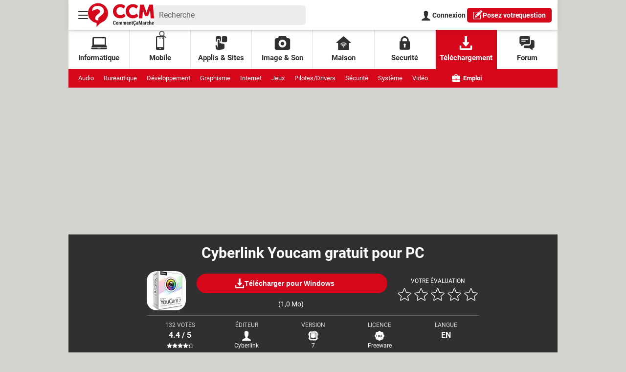

--- FILE ---
content_type: application/javascript
request_url: https://astatic.ccmbg.com/ccmcms_commentcamarche/dist/app/js/app.7e140c6f4bcce1dadfa2.js
body_size: 36087
content:
(self.webpackChunkccmcms_commentcamarche=self.webpackChunkccmcms_commentcamarche||[]).push([[3524],{1079:()=>{!function(e){imagePile={pile:[],cachedUri:{},delta:1,current:0,maxCon:0,_depiling:!1,add:function(e,t,a,n){this.pile.push({src:e,data:t,handler:a,priority:n||0,image:new Image}),this.sort()},sort:function(){this.pile.sort(function(e,t){return e.priority-t.priority})},depile:function(t,a){!this._initialized&&this.init(),t="number"==typeof t&&t,this._depiling=!0;for(var n=!0;n&&this.pile.length>0&&this.maxCon>=this.current;)++this.current,function(){var a=imagePile.pile.shift(),o=function(n,o){imagePile.cachedUri[a.src]=!0,--imagePile.current,a.handler.call(a,o),e.profile&&console.log("----\x3e",imagePile.pile.length,":",imagePile.current,">=",imagePile.maxCon,o?"cached":"loaded",imagePile._depiling?" depile ":" sleep "),!imagePile._depiling&&imagePile.pile.length>0&&imagePile.depile(t,"internal")};if(a&&a.src&&(e.support.svg||null===a.src.match(/^.*\.svg$/gi))){if(!1!==t&&a.priority>t)return n=!1,imagePile.pile.unshift(a),void--imagePile.current;a.image.src=a.src,a.image.complete?o.call(a.image,null,!0):a.image.onload=o}else--imagePile.current}();this._depiling=!1,"internal"!=a&&!1===t&&this.pile.length>0&&this.maxCon<=this.current&&setTimeout(function(){imagePile.depile(t,"retry")},100)},init:function(){this._initialized=!0,this.maxCon=6-this.delta}}}(jQuery)},1262:()=>{!function(e){"use strict";e.jet.services.fancybox={start:!1,options:{openSpeed:100,closeSpeed:100,loop:!0,padding:10,margin:40,wrapCSS:"fancybox-wrap-custom",helpers:{title:{type:"inside"}}},init:function(){e(document).trigger("fancyboxLoaded"),e(".fancy").fancybox(this.options)},resources:[e.jet.env.packager.get("fancybox"),e.jet.env.packager.get("fancybox","css")],isLoaded:function(){return"function"==typeof e.fn.fancybox}}}(jQuery)},1317:()=>{var e=document.getElementById("jSidebarSticky"),t=document.getElementById("jStickySize"),a=document.documentElement.clientWidth;if(null!==e&&null!==t&&a>=768){var n=window.getComputedStyle(e).getPropertyValue("min-height"),o=function(t){e.style.minHeight=t+"px",n=t+"px"};o(),window.addEventListener("scroll",function(){var e=t.offsetHeight;n!==e+"px"&&requestAnimationFrame(function(){o(e)})})}},1669:e=>{"use strict";e.exports=jQuery},2262:()=>{!function(e){"use strict";e.blockAmazon={init:function(){var t=e("span.jBlockAmazon");t.length>0&&e.ajax({type:"get",url:"/api/block/"+t.attr("data-tagId")+"-middleColRight/render?type=tag&template=inline::item&cache=1",dataType:"html",success:function(a){t.html(a),void 0!==e.blocks&&e.blocks.init(t.find($data.ccmcms.services.blocks.selector))}})}},!0===_$("$data.ccmcms.services.blockAmazon")._.start&&e(document).start(function(){e.blockAmazon.init()})}(jQuery)},2362:()=>{!function(e){"use strict";e.fn.foldToggle=function(t){return t=e.extend({},e.fn.foldToggle.defaultOptions,t),this.each(function(){e(this).on(t.events,t.selector,function(){var a=e(this),n=t.getTarget.call(a),o=n.is(":visible")?"hide":"show";n[o](),t.handler.call(a,o)})})},e.fn.foldToggle.defaultOptions={selector:".jActionFoldToggle",selectorTarget:".jTargetFoldToggle",events:"click",symbolOpen:"&",symbolClose:".",getTarget:function(){return this.closest("tr").next(e.fn.foldToggle.defaultOptions.selectorTarget)},handler:function(t){"hide"==t?e(this).attr("data-icon",e.fn.foldToggle.defaultOptions.symbolOpen).trigger("refresh"):e(this).attr("data-icon",e.fn.foldToggle.defaultOptions.symbolClose).trigger("refresh")}}}(jQuery)},2932:()=>{!function(e){e.extend(!0,e.fn.autoPlay.langs,{FR:{AUTOPLAY_PLAY:"Lecture",AUTOPLAY_STOP:"Stop",AUTOPLAY_PAUSE:"Pause"}})}(jQuery)},2943:()=>{!function(e){"use strict";void 0===e.ckeditor&&(e.ckeditor={});var t={},a=e(document),n=!!e.jet.env.dynamicImports,o="ckeditor",i=null,r=null,s={tsResolution:function(e,t,a){return"css"===t?dam.defaultResolutions.tsResolution(e,t,a):r},pkgResolution:function(e){return e.length>1&&"css"===e[0]?dam.defaultResolutions.pkgResolution(e):[i,"js",e[0]]}},l=function(t){return-1!==e.ckeditor.config.internalPlugins.indexOf("plugins/"+t+"/")},c=function(e){return dam.getUrlSync(e,s)},d=function(o){return new Promise(function(i,r){var s=null;if(n){var l=o.map(function(e){return e.replace(/^ckeditor\.?|\..*/g,"")}).filter(function(e){return""!==e});s=e.ckeditor._loadInternalPlugins(l)}else s=vow(c(o));s.then(function(){for(var e="",n=0,r=o.length;n<r;n++)e=o[n].replace(/ckeditor\./g,""),t[e]="loaded",a.trigger("ckeditor.plugin."+e+".loaded");i()}).catch(function(e){if(e&&e.url)for(var a=e.url.replace(/.+\/js\//,"").replace(/ckeditor\./g,"").replace(/\?.+/g,"").split(","),n=0,o=a.length;n<o;n++)t[a[n]]="failed";r(e)})})},u=function(e){for(var t=[],n=0,o=e.length;n<o;n++)t.push(function(e){return new Promise(function(t){a.on("ckeditor.plugin."+e+".loaded",function(){a.off("ckeditor.plugin."+e+".loaded"),t(!0)})})}(e[n]));return Promise.all(t)},m=function(t){if(!0===/^(https?:\/\/|\/\/)/.test(t))return t;for(var a=0,o=e.ckeditor.config.internalPlugins.length,i=/\.[0-9a-z]+$/,r="";a<o;++a)if(t.indexOf(e.ckeditor.config.internalPlugins[a])>-1){if(r=t.match(i),!n){if(null!==r&&".js"===r[0]){if(null!==t.match(/\/plugin.js/)){if(t=t.replace(/(plugins\/|\/plugin\.js$)/g,""),e.ckeditor.config.noLanguagePlugins.indexOf(t)>-1)return c(["ckeditor."+t]);var s=["ckeditor."+t,"ckeditor."+t+"."+e.ckeditor.config.defaultOptions.language];return c(s)}return t=t.replace(/(plugins\/|lang\/|\.js$)/g,"").replace(/\//g,"."),c(["ckeditor."+t])}if(null!==r&&".css"===r[0])return t=t.replace(/(plugins\/|\/styles\/.*\.css$)/g,"").replace(/\//g,"."),c(["css::ckeditor."+t])}return null!==r?n?e.jet.env.packager.getPublicPath()+"img/vendor/ckeditor/"+t:dam.getPublicUrlSync("ckeditor",t):t}return e.ckeditor.config.getUrlForExternalResource(t)};e.ckeditor.load=function(s){return void 0===window.CKEDITOR_GETURL&&(window.CKEDITOR_GETURL=m),s=e.extend(!0,{},e.ckeditor.config.defaultOptions,s),n||(i=dam.resolvePackageSync(o)[0],r=dam.namespaces[i].timestamps.js[o]),s.language!==e.ckeditor.config.defaultOptions.language&&console.warn("[CKEDITOR LOAD] You should setup the new CKEditor language in the global configuration!"),new Promise(function(i,r){var s="ckeditorV"+e.ckeditor.config.version;if("loaded"===t[s])i();else{if("loading"!==t[s])return t[s]="loading",n&&(t[o]="loading"),vow(e.ckeditor.config.getUrlForExternalResource("ckeditor.js")).then(function(){CKEDITOR.replaceClass=e.ckeditor.config.replaceClass,CKEDITOR.disableAutoInline=e.ckeditor.config.disableAutoInline;var n=CKEDITOR.resourceManager.prototype.add;CKEDITOR.resourceManager.prototype.add=function(e){if(void 0===this.registered[e])return void 0===t[e]&&(t[e]="loaded",a.trigger("ckeditor.plugin."+e+".loaded")),n.apply(this,Array.prototype.slice.call(arguments))}}).then(function(){if(n)return e.ckeditor._loadMainPackage().then(function(){t[o]="loaded",a.trigger("ckeditor.plugin."+o+".loaded")}).catch(function(e){throw t[o]="failed",e})}).then(function(){t[s]="loaded",a.trigger("ckeditor.plugin."+s+".loaded"),i()}).catch(function(e){t[s]="failed",r(e)});a.on("ckeditor.plugin."+s+".loaded",function(){a.off("ckeditor.plugin."+s+".loaded"),i()})}}).then(function(){return function(a){var n=a.extraPlugins?a.extraPlugins.split(","):[],i=[],r=[],s=[],c=[];void 0===t[o]?(t[o]="loading",r.push(o)):"loading"===t[o]&&s.push(o);for(var m=0,p=n.length;m<p;m++)l(n[m])&&-1===e.ckeditor.config.preLoadedPlugins.indexOf(n[m])&&-1===e.ckeditor.config.noLanguagePlugins.indexOf(n[m])&&i.push(n[m]+"."+e.ckeditor.config.defaultOptions.language);for(var g=0,h=n.length;g<h;g++)l(n[g])&&-1===e.ckeditor.config.preLoadedPlugins.indexOf(n[g])&&(void 0===t[n[g]]?(t[n[g]]="loading",r.push("ckeditor."+n[g])):"loading"===t[n[g]]&&s.push("ckeditor."+n[g]));for(g=0,h=i.length;g<h;g++)void 0===t[i[g]]?(t[i[g]]="loading",r.push("ckeditor."+i[g])):"loading"===t[i[g]]&&s.push("ckeditor."+i[g]);return r.length>0&&c.push(d(r)),s.length>0&&c.push(u(s)),Promise.all(c)}(s)}).then(function(){return s})}}(jQuery)},3441:()=>{_$("$data.ccmcms.services.autoplay")._.start&&$(document).start(function(){var e=null,t={duration:15e3,legendLength:220,durationLegendLength:3e4};_$("$data.ccmcms.services.autoplay")._.configuration&&(t=_$("$data.ccmcms.services.autoplay")._.configuration),e=window.screen.width>480?$(".jAutoPlayDesktop").autoPlay(t):$(".jAutoPlayMobile").autoPlay(t),$(document).on("click",".fancy",function(){e.trigger("pause")}).on("click",".jHideButtonVideoDiaporama",function(){e.trigger("resume")}).on("videoDiaporama",function(t,a){switch(a){case"open":e.trigger("pause");break;case"close":e.trigger("resume")}}).on("focus","input",function(){e.trigger("pause")}),$(".fancy").on("fancybox-cleanup",function(){e.trigger("resume")})})},3525:()=>{!function(e){"use strict";void 0===e.ckeditor&&(e.ckeditor={}),e.ckeditor.config={version:"4.19.1",preLoadedPlugins:["nbsp","dialogOverride","lineutils","contextmenu","widget"],noLanguagePlugins:["autolink","ccmbgTagConvertor","ccmcall","ccmsummary","dialog","dialogOverride","hashtag","nbsp","contextmenu","tableresize","datavizsuggest","infogram","htmlbuttons"],disableAutoInline:!0,replaceClass:"",internalPlugins:["plugins/image2/","plugins/image3/","plugins/contextmenu/","plugins/htmlinsert/","plugins/htmlbuttons/","plugins/nbsp/","plugins/sourcedialog/","plugins/youtube/","plugins/ccmsummary/","plugins/summary/","plugins/ccminsert/","plugins/ccmcall/","plugins/tableresize/","plugins/magiklinks/","plugins/hashtag/","plugins/oembed/","plugin/dialogOverride/","plugins/ccmbgTagConvertor/","plugins/autolink/","plugins/ccmopenlink/","plugins/datavizsuggest/","plugins/infogram/"],getUrlForExternalResource:function(e){return"//astatic.ccmbg.com/ckeditor/dist/public/"+this.version+"/"+e},defaultOptions:{extraPlugins:"",language:"fr",filebrowserUploadMethod:"form"}}}(jQuery)},4018:()=>{!function(e){"use strict";var t=["ckeditor","nbsp","lineutils","contextmenu","widget"],a=["wordcount","autolink","ccmbgTagConvertor","ccmcall","ccmsummary","dialog","dialogOverride","hashtag","nbsp","contextmenu","tableresize","datavizsuggest","htmlbuttons","infogram"],n=["plugins/image2/","plugins/image3/","plugins/contextmenu/","plugins/htmlinsert/","plugins/htmlbuttons/","plugins/nbsp/","plugins/sourcedialog/","plugins/youtube/","plugins/ccmsummary/","plugins/summary/","plugins/ccminsert/","plugins/ccmcall/","plugins/tableresize/","plugins/magiklinks/","plugins/hashtag/","plugins/oembed/","plugins/ccmbgTagConvertor/","plugins/autolink/","plugins/ccmopenlink/","plugins/datavizsuggest/","plugins/infogram/","plugins/wordcount/"],o=!!e.jet.env.dynamicImports,i="ckeditor",r=null,s=null,l={tsResolution:function(e,t,a){return"css"===t?dam.defaultResolutions.tsResolution(e,t,a):s},pkgResolution:function(e){return e.length>1&&"css"===e[0]?dam.defaultResolutions.pkgResolution(e):[r,"js",e[0]]}},c=function(e){return dam.getUrlSync(e,l)};e.jet.services.ckeditor={start:!1,options:{version:"4.19.1",selector:".ckeditor",removePlugins:"",language:"fr",customConfig:"",extraPlugins:"",loadPlugins:"",baseUrl:"//"+(e.jet.env.dev?"bstatic.local.ccmbg.com":e.jet.env.packager.getHostName())+"/ressource/common/js/ckeditor/",disableAutoInline:!1,disableNativeSpellChecker:!1,config:{contextMenuEnabledOn:void 0},getUrlForExternalResource:function(e){return"//astatic.ccmbg.com/ckeditor/dist/public/"+this.version+"/"+e},getUrl:function(t){if(!0===/^(https?:\/\/|\/\/)/.test(t))return t;for(var i=0,r=n.length,s=/\.[0-9a-z]+$/,l="";i<r;++i)if(t.indexOf(n[i])>-1){if(l=t.match(s),!o&&null!==l&&".js"===l[0]){if(null!==t.match(/\/plugin.js/)){if(t=t.replace(/(plugins\/|lang\/|\/plugin\.js$)/g,""),a.indexOf(t)>-1)return c(["ckeditor."+t]);var d=["ckeditor."+t,"ckeditor."+t+"."+this.options.language];return c(d)}return t=t.replace(/(plugins\/|lang\/|\.js$)/g,"").replace(/\//g,"."),c(["ckeditor."+t])}return null!==l?e.jet.services.ckeditor.getResourceUrl(t):t}return this.options.getUrlForExternalResource(t)}},dynamicResources:!0,presets:{},init:function(){var t=CKEDITOR.resourceManager.prototype.add;CKEDITOR.resourceManager.prototype.add=function(e){if(void 0===this.registered[e])return t.apply(this,Array.prototype.slice.call(arguments))},CKEDITOR.config.filebrowserUploadMethod="form";var a=this,n=0,o=0,i=function(){if(this.options.disableAutoInline)for(var t in CKEDITOR.instances)CKEDITOR.instances[t].destroy();this.options.selector&&e(this.options.selector).ckeditor(this.options),e(document).trigger("ckeditorReady")};if(this.options.contextMenuEnabledOn&&(this.options.config.contextMenuEnabledOn=this.options.contextMenuEnabledOn),e.extend(!0,CKEDITOR.config,this.options,this.options.config),e.isEmptyObject(CKEDITOR.instances))i.call(this);else{var r=CKEDITOR.instances;for(var s in r)n++,"ready"===CKEDITOR.instances[s].status?++o===n&&i.call(this):CKEDITOR.instances[s].on("instanceReady",function(){++o===n&&i.call(a)})}},resources:[],imports:function(){var a=[];return""!==this.options.extraPlugins&&(a=this.options.extraPlugins.split(",").filter(function(e){return!t.includes(e)})),vow(this.options.getUrlForExternalResource("ckeditor.js")).then(e.ckeditor._loadMainPackage).then(function(){return e.ckeditor._loadInternalPlugins(a)})},getResourceUrl:function(t){return o?e.jet.env.packager.getPublicPath()+"img/vendor/ckeditor/"+t:dam.getPublicUrlSync("ckeditor",t)},isLoaded:function(){var n=""===this.options.extraPlugins?[]:this.options.extraPlugins.split(","),l=""===this.options.loadPlugins?[]:this.options.loadPlugins.split(","),d=[i];if(o||(r=dam.resolvePackageSync(i)[0],s=dam.namespaces[r].timestamps.js[i]),l.length>0){e.jet.env.dev&&console.warn('CKEditor loading - "loadPlugins" property is now deprecated. Use "extraPlugins" instead');for(var u=0,m=l.length;u<m;u++)-1===n.indexOf(l[u])&&n.push(l[u]);this.options.extraPlugins=n.join(",")}void 0===window.CKEDITOR_BASEPATH&&(window.CKEDITOR_BASEPATH=this.options.baseUrl),void 0===window.CKEDITOR_GETURL&&(window.CKEDITOR_GETURL=this.options.getUrl.bind(this));for(var p=0,g=n.length;p<g;++p)-1===t.indexOf(n[p])&&-1===a.indexOf(n[p])&&n.push(n[p]+"."+this.options.language);for(p=0,g=n.length;p<g;++p)-1===t.indexOf(n[p])&&d.push("ckeditor."+n[p]);return o||(this.resources.push(this.options.getUrlForExternalResource("ckeditor.js")),this.resources.push(c(d.join(dam.namespaces[r].pkgSeparator)))),"function"==typeof jQuery.fn.ckeditor},isReady:e.jet.env.packager.isReady.fully}}(jQuery)},4156:(e,t,a)=>{"use strict";a.r(t),a.d(t,{refreshPropertyAdvertisements:()=>s});var n=a(4756),o=a.n(n),i=a(9293),r=a.n(i);function s(e){return new Promise(function(t,a){if(void 0!==$data.ccmcms.services.refreshPropertyAdvertisements.estateAgencyImmoxId)if(void 0!==$data.ccmcms.services.refreshPropertyAdvertisements.propertyAdvertisementsApiEndpoint){var n=$data.ccmcms.services.refreshPropertyAdvertisements.propertyAdvertisementsApiEndpoint,i=$data.ccmcms.services.refreshPropertyAdvertisements.estateAgencyImmoxId;e.addEventListener("click",function(){var t=r()(o().mark(function t(a){var r,s;return o().wrap(function(t){for(;;)switch(t.prev=t.next){case 0:("next-button"===a.target.id||"prev-button"===a.target.id||a.target.classList.contains("page-button"))&&(a.preventDefault(),r=parseInt(e.querySelector(".pagination-block").querySelector("li.current").querySelector("a").textContent)||1,s=parseInt(a.target.value)||2,"next-button"===a.target.id&&r++,"prev-button"===a.target.id&&r--,a.target.classList.contains("page-button")&&(r=a.target.textContent),l(e,n,s,r,i));case 1:case"end":return t.stop()}},t)}));return function(e){return t.apply(this,arguments)}}()),e.addEventListener("change",function(){var t=r()(o().mark(function t(a){var r,s;return o().wrap(function(t){for(;;)switch(t.prev=t.next){case 0:"filter-agency"===a.target.id&&(a.preventDefault(),r=parseInt(e.querySelector(".pagination-block").querySelector("li.current").querySelector("a").textContent)||1,s=parseInt(a.target.value)||2,l(e,n,s,r,i));case 1:case"end":return t.stop()}},t)}));return function(e){return t.apply(this,arguments)}}()),t(e)}else a({reason:"no propertyAdvertisementsApiEndpoint provided"});else a({reason:"no immoxId provided"})})}function l(e,t,a,n,o){return new Promise(function(i,r){fetch(t+"?tri="+a+"&page="+n+"&id="+o).then(function(e){if(!e.ok)throw new Error("Network response was not ok");return e.text()}).then(function(t){e.innerHTML=t,i()}).catch(function(e){r(e)})})}},4433:()=>{!function(e){"use strict";e.fn.editJsonTagConf=function(t){var a=e('meta[property="ccmbg:tag_id"]').attr("content"),n=["news","video_category","structured_data","display_items","display_mode","keyword_zoom","video_highlight","header_edit","header_v2_edit"],o=n[0],i="",r=e("<select>",{html:function(){var t="";return e(n).each(function(e,a){t+='<option value="'+a+'">'+a+"</option>"}),t}}).on("change",function(){o=this.value,e.ajax({url:"/api/tagconf/"+a+"?type="+this.value,type:"get",dataType:"json",success:function(t){var a="";""!=t.jsonconf&&(a=JSON.stringify(t.jsonconf,null,"\t")),e(".jsontagconf").val(a)}})});t=e.extend({},e.fn.editJsonTagConf.defaultOptions,t);this.on("click",function(t){t.preventDefault(),e.ajax({url:"/api/tagconf/"+a+"?type="+o,type:"get",dataType:"json",success:function(t){var n="";""!=t.jsonconf&&(n=JSON.stringify(t.jsonconf,null,"\t")),i=new e.Template('<form><p>Configuration personalisée du tag. (format json)</p><br><textarea rows="10" style="width:100%" class="jsontagconf" name="jsontagconf" class="inputSend">${test}</textarea></form>',!0).getNode({test:n}).dialog({modale:!0,width:800,title:"Configuration Avancée",buttons:[{text:"Annuler",click:function(){e(this).dialog("close")}},{text:"Sauvegarder",click:function(){e(this).dialog("close");var t=i.find(".jsontagconf").val();e.ajax({url:"/api/tagconf/"+a+"?type="+o,type:"post",dataType:"json",data:{jsonconf:t,type:o},success:function(t){i.dialog("destroy"),new e.Template("<div>${msg}</div>",!0).getNode({msg:t.msg}).dialog({modal:!0,buttons:[{text:"Ok",click:function(){e(this).dialog("close")}}]})}})}}]}),i.find(".jsontagconf").before(r)}})})},e.fn.editJsonTagConf.defaultOptions={duration:3e4,legendLength:2e3,durationLegendLength:3e4},e(document).start(function(){e("#editjsontag").editJsonTagConf()},{name:"editJsonTagConf"})}(jQuery)},4887:()=>{!function(e){"use strict";if(void 0===e.figMedia&&(e.figMedia=[]),void 0===e.figMedia.skin&&(e.figMedia.skin={}),void 0===e.figMedia.native&&(e.figMedia.native={}),e.figMedia.skin.add=function(t,a,n){if(null!==e.frameElement&&e.frameElement.style.setProperty("display","none","important"),void 0!==t&&void 0!==a){-1===parent.document.getElementsByTagName("body")[0].className.indexOf("app--ark")&&(parent.document.getElementsByTagName("body")[0].className=parent.document.getElementsByTagName("body")[0].className+" app--ark");var o=e.figMedia.addStyle("html{ cursor: pointer }#global{ background:#fff}/* nouvelles pages */.page{ background:#fff}#oas_top, #ba_top1, #sidebar_follower, #ba_top, #ba_x02{ display:none !important }body > *{cursor:default }body{ cursor:pointer; background: "+n.bgColor+" url("+a+") top center no-repeat "+(n.fixed?"fixed":"")+' !important; }body.app--rwd .ccmcss_offcanvas_2{ cursor:pointer; }body.app--rwd .ccmcss_offcanvas_2 > *, #section > *{ cursor:default }#global{ width: 1000px !important }body.app--rwd_menu--active{ background: none !important; }body.app--rwd_menu--active .layout.layout--offcanvas{ margin-top: 0 !important; }body.app--rwd_menu--active .ccmcss_offcanvas_2{ overflow: visible }header[role="banner"].app_header { margin-top:'+n.vOffset+"px;  } "),i=function(a){var o=a||e.event,i=o.target||o.srcElement;document.body.className.indexOf("app--rwd")>-1?(void 0===n.mediaClassName&&(n.mediaClassName="ccmcss_offcanvas_2"),o&&i&&(i.className===n.mediaClassName||i.parentNode.tagName===n.mediaClassName)&&e.open(t)):!o||!i||"HTML"!==i.tagName&&"HTML"!==i.parentNode.tagName||null!==parent.document.getElementById("info_modale_ct")&&"none"!==parent.document.getElementById("info_modale_ct").style.display||e.open(t)};e.figMedia.bind(parent.document,"click",i),e.figMedia.on("refresh",function(){e.figMedia.removeStyle(o),e.figMedia.unbind(parent.document,"click",i),parent.document.getElementsByTagName("body")[0].className.indexOf("app--ark")>-1&&(parent.document.getElementsByTagName("body")[0].className=parent.document.getElementsByTagName("body")[0].className.replace("app--ark",""))}),e.figMedia.trigger("figMedia skin added")}else e.figMedia.trigger("warning","figMedia missing arguments !!")},e.figMedia.skin.remove=function(){e.figMedia.trigger("refresh")},"[object Array]"===Object.prototype.toString.call(e.figMedia))for(var t=0;t<e.figMedia.length;t++)"function"==typeof e.figMedia[t]&&e.figMedia[t].call(e.figMedia);e.figMedia.push=function(t){"function"==typeof t&&t.call(e.figMedia)}}(window)},5791:()=>{!function(e){e.aprilfool={init:function(){e.cookie("aprilfool")||Promise.all([vow("https://fonts.googleapis.com/css?family=Chewy",{type:"css"}),vow("//cdn.jsdelivr.net/lettering/0.6.1/jquery.lettering.min.js")]).then(function(){e(function(){window.location.hostname;new e.Template('<div id="poisson_avril" class="poisson_${className}">    <div id="poisson_overlay"></div><div id="poisson_ct"><a href="#" id="jPoissonClose">✖</a>          <div class="tlt poisson_top">      <ul class="texts" style="display: none">          <li>Poisson d\'Avril</li>      </ul>  </div>  <div class="poisson_middle">      <span id="jPoissonBg" class="poisson_middle__bg animated pulseB"></span>      <img id="jPoissonImg" src="//astatic.ccmbg.com/www.linternaute.com/dist/public/public-assets/img/poisson/poisson.png" alt="" class="animated flipB">      <img id="jPoissonLogo" src="//astatic.ccmbg.com/${img}" alt="" class="animated fadeInLeftBig">  </div>  <div class="poisson_bottom">      <button id="jPoissonBtn" class="poisson_btn animated fadeIn">Partagez ce poisson avec vos amis</button>  </div></div></div></div>',!0).getNode(function(){switch(window.location.hostname){case"www.linternaute.com":return{className:"linternaute",img:"www.linternaute.com/dist/public/public-assets/img/poisson/logo_nobsl.png",shareUrl:encodeURIComponent("http://www.linternaute.com")};case"www.qlf.linternaute.com":return{className:"linternaute",img:"www.linternaute.com/dist/public/public-assets/img/poisson/logo_nobsl.png",shareUrl:encodeURIComponent("http://www.qlf.linternaute.com")};case"www.local.linternaute.com":return{className:"linternaute",img:"www.linternaute.com/dist/public/public-assets/img/poisson/logo_nobsl.png",shareUrl:encodeURIComponent("http://www.local.linternaute.com")};case"www.journaldunet.com":default:return{className:"jdn",img:"www.journaldunet.com/dist/public/public-assets/img/logo_jdn.png",shareUrl:encodeURIComponent("https://www.journaldunet.com")};case"www.qlf.journaldunet.com":return{className:"jdn",img:"www.journaldunet.com/dist/public/public-assets/img/logo_jdn.png",shareUrl:encodeURIComponent("https://www.qlf.journaldunet.com")};case"www.local.journaldunet.com":return{className:"jdn",img:"www.journaldunet.com/dist/public/public-assets/img/logo_jdn.png",shareUrl:encodeURIComponent("https://www.local.journaldunet.com")}}}()).appendTo("body"),e.cookie("aprilfool","true",{expires:1,path:"/"});var t=[{time:500,step:"animated pulseB",selector:"#jPoissonBg"},{time:1e3,step:"animated flipB",selector:"#jPoissonImg"},{time:1200,step:"animated fadeInLeftBig",selector:"#jPoissonLogo"},{time:2e3,step:"animated fadeIn",selector:"#jPoissonBtn"}];function a(a,n){setTimeout(function(){e(t[a].selector).addClass(t[a].step)},n)}var n,o,i=0;n=document.querySelector("#jPoissonBtn"),o=new URL("",window.location.origin).href,n?n.addEventListener("click",function(e){if(navigator.share)navigator.share({title:document.title,url:o}).catch(function(e){console.error("Error while using Web share API:",e)});else{console.warn("The browser does not support sharing !");var t=window.open("http://www.facebook.com/sharer.php?u="+o,"_blank");t?t.focus():alert("Impossible d’ouvrir un nouvel onglet. Vérifiez les paramètres de votre navigateur.")}}):console.warn("Native Share button not found.");for(var r=0;r<t.length;r++)a(r,i=parseInt(t[r].time,10)+parseInt(i,10));e(".tlt").textillate({initialDelay:1500,in:{effect:"bounceInDown"},type:"char"}),e("#jPoissonClose").on("click",function(){e("#poisson_avril").hide()})})})}},"undefined"!=typeof $data&&void 0!==$data.ccmcms&&$data.ccmcms.services&&void 0!==$data.ccmcms.services.aprilfool&&$data.ccmcms.services.aprilfool.start&&e(document).start(function(){e.aprilfool.init()})}(jQuery)},6027:()=>{window.Microforum={i18n:{_locale:"fr",_translations:{fr:{"forum.navsorting.sort_type_relevance_label":"Pertinence","forum.rating.modal.title":"Un avis ?","forum.rating.modal.subtitle":"Votre évaluation","forum.rating.modal.description_placeholder":"Ajouter un avis...","forum.rating.modal.nickname_placeholder":"Pseudo","forum.rating.modal.button":"Valider","forum.rating.modal.login_check":"Vous êtes membre ?","forum.rating.modal.login":"Connectez-vous","forum.rating.modal.thanks.title":"Merci pour votre avis&nbsp;!","forum.rating.modal.thanks.subtitle":"Votre commentaire sera bientôt publié sur le site.","forum.rating.modal.cgu":"<p>Les informations recueillies sont destinées à CCM BENCHMARK GROUP pour assurer la modération de ses forums et les notifications liées aux interventions.</p><p>Elles seront également utilisées sous réserve des options souscrites, par CCM Benchmark Group à des fins de ciblage publicitaire et prospection commerciale au sein du Groupe Le Figaro, ainsi qu’avec nos partenaires commerciaux.</p><p>Vous bénéficiez d'un droit d'accès, de rectification et d'effacement de vos données personnelles dans les limites prévues par la loi.</p><p>De plus, lors de votre inscription sur ce formulaire, des données personnelles (dont votre adresse email sous forme hachée et pseudonymisée)  peuvent être partagées avec nos partenaires Data à des fins de personnalisation de la publicité et des contenus qui vous sont proposés. Vous trouverez le détail de ces informations et pouvez vous y opposer <a target=\"_blank\" href=\"https://www.ccmbenchmark.com/donnees-personnelles-partenaires-data?origin="+window.location.host+'">à tout moment</a></p>'},en:{"forum.navsorting.sort_type_relevance_label":"Relevances","forum.rating.modal.title":"Any feedback ?","forum.rating.modal.subtitle":"Your rating","forum.rating.modal.description_placeholder":"Add your feedback","forum.rating.modal.nickname_placeholder":"Nickname","forum.rating.modal.button":"Validate","forum.rating.modal.login_check":"Already have an account ?","forum.rating.modal.thanks.title":"Thank you for your rating&nbsp;!","forum.rating.modal.thanks.subtitle":"Your comment will shortly be published on the website.","forum.rating.modal.login":"Log in","forum.rating.modal.cgu":""},es:{"forum.navsorting.sort_type_relevance_label":"Relevances","forum.rating.modal.title":"DEJA TU OPINIÓN","forum.rating.modal.subtitle":"TU VOTO","forum.rating.modal.description_placeholder":"Dejar un comentario","forum.rating.modal.nickname_placeholder":"Nombre o alias","forum.rating.modal.button":"Enviar","forum.rating.modal.login_check":"¿Eres miembro registrado?","forum.rating.modal.thanks.title":"¡&nbsp;Gracias por tu opinión&nbsp;!","forum.rating.modal.thanks.subtitle":"Tu comentario se publicará pronto","forum.rating.modal.login":"Conéctate","forum.rating.modal.cgu":""}},setLocale:function(e){this._locale=e},getTranslation:function(e){return this._translations[this._locale][e]}}}},6613:()=>{!function(e){NetworkPileManager=function(e){function t(t){return e.apply(this,arguments)}return t.toString=function(){return e.toString()},t}(function(t){return void 0===NetworkPileManager.prototype.currentByHost[t]&&(NetworkPileManager.prototype.currentByHost[t]=0),e.extend(this,{pile:{todo:[],done:[],current:[],error:[]},current:NetworkPileManager.prototype.currentByHost[t],delta:1,maxCon:0,_depiling:!1}),this.maxCon=6-this.delta,this}),NetworkPileManager.prototype.currentByHost={},NetworkPileManager.prototype.sort=function(){this.pile.todo.sort(function(e,t){return e.priority-t.priority})},NetworkPileManager.prototype.add=function(e,t,a,n){this.pile.todo.push({data:t,handler:e,priority:a||0,context:n||this}),this.sort()},NetworkPileManager.prototype.getStatusHandler=function(e){var t=this;return function(a){--t.current,t.pile[a].push(t.pile.current[e]),delete t.pile.current[e],t.pile.todo.length>0&&!t._depiling&&t.depile("handler"),0==t.pile.todo.length&&(t.pile.current=[])}},NetworkPileManager.prototype.depile=function(e){var t=this;for(this._depiling=!0;this.pile.todo.length>0&&this.maxCon>=this.current;){++this.current;var a=this.pile.current.push(this.pile.todo.shift())-1;this.pile.current[a].handler.call(this.pile.current[a].context,this.pile.current[a].data,this.getStatusHandler(a))}this._depiling=!1,this.pile.length>0&&this.maxCon<=this.current&&setTimeout(function(){t.depile("retry")},100)}}(jQuery)},6942:()=>{!function(e){"use strict";e.diaporama_horizontal_ajax={templateDiaporama:"",contents:[],contentsImg:[],isSlideshow:!1,init:function(t,a){e.diaporama_horizontal_ajax.isSlideshow=a,e.diaporama_horizontal_ajax.adsRefresh(),e.diaporama_horizontal_ajax.loadContents(t,e.diaporama_horizontal_ajax.getContentIdsToLoad(t)).then(function(a){var n=window.location.search.substr(1),o=window.location.hash,i=a[t].isReadMore;o.length>0&&(a[t].url+=o),n.length>0&&(a[t].url+="?"+n),history.replaceState({contentObject:a[t]},a[t].title,a[t].url);if(i){var r=new e.Template("#jDiaporamaReadmoreTemplate"),s={rootContentTitle:a[t].rootContentTitle,facebookUrl:a[t].facebookUrl,twitterText:a[t].twitterText,pinterestUrl:a[t].pinterestUrl,pinterestMediaUrl:a[t].pinterestMediaUrl,pinterestDescription:a[t].pinterestDescription};for(var l in!0===e.diaporama_horizontal_ajax.isSlideshow&&(s.formattedContent=a[t].formattedContent),s.nextDiaporamaUrl=a[t].nextDiaporama.url,s.nextDiaporamaImgUrl=a[t].nextDiaporama.imgUrl,s.nextDiaporamaTitle=a[t].nextDiaporama.title,a[t].diaporamaSuggest)s["diaporamaSuggestUrl"+l]=a[t].diaporamaSuggest[l].url,s["diaporamaSuggestImgUrl"+l]=a[t].diaporamaSuggest[l].imgUrl,s["diaporamaSuggestTitle"+l]=a[t].diaporamaSuggest[l].title;var c=r.getNode(s);e(c).insertAfter(e(".jDiaporamaVerticalAnchor header")),!0===e.diaporama_horizontal_ajax.isSlideshow?e(".jDiaporamaVerticalAnchor").addClass("entry"):e(".jDiaporamaVerticalAnchor header").wrap('<div class="entry"></div>')}else e.diaporama_horizontal_ajax.imgPreloadAndScrollPaneUpdate(a[t],!1);e(document).on("click",".jTopPreviousButton, .jTopNextButton, .jMiddlePreviousZone, .jMiddleNextZone, .jMiddlePreviousButton, .jMiddleNextButton, .jItemWrapper",function(t){e.diaporama_horizontal_ajax.initializeAutoplay();var n=e(this),o=n.attr("data-id"),r=0,s=n.hasClass("jItemWrapper")?e(".jItemWrapper .jBottomThumb").attr("href"):n.attr("href"),l=e.inArray(o,$data.ccmcms.services.diaporama_ajax.childrenIdsForDiaporamaHorizontal);if(i)return window.location=s,!1;if(a[o]){if(a[o].isReadMore)return window.location=s,!1;t.preventDefault(),e.diaporama_horizontal_ajax.pushHistory(a[o]),e.diaporama_horizontal_ajax.updateHtml(a[o]),e.diaporama_horizontal_ajax.domRefresh(),e.diaporama_horizontal_ajax.refreshVideoPlayer()}$data.ccmcms.services.diaporama_ajax.childrenIdsForDiaporamaHorizontal[l-6]&&void 0===e.diaporama_horizontal_ajax.contents[$data.ccmcms.services.diaporama_ajax.childrenIdsForDiaporamaHorizontal[l-6]]&&(r=$data.ccmcms.services.diaporama_ajax.childrenIdsForDiaporamaHorizontal[l-6]),$data.ccmcms.services.diaporama_ajax.childrenIdsForDiaporamaHorizontal[l+6]&&void 0===e.diaporama_horizontal_ajax.contents[$data.ccmcms.services.diaporama_ajax.childrenIdsForDiaporamaHorizontal[l+6]]&&(r=$data.ccmcms.services.diaporama_ajax.childrenIdsForDiaporamaHorizontal[l+6]),r>0&&e.diaporama_horizontal_ajax.loadContents(r,e.diaporama_horizontal_ajax.getContentIdsToLoad(r)).then(function(t){e.extend(a,t)})})}),window.addEventListener("popstate",function(t){e.diaporama_horizontal_ajax.updateHtml(t.state.contentObject)}),document.body.addEventListener("embedtags.render",function(t){if(void 0!==t.detail.nodes&&!0===e.isArray(t.detail.nodes)){var a=!1,n=!1;e.each(t.detail.nodes,function(e,t){void 0!==t.pending&&!1===t.pending&&void 0!==t.tagname&&("pinterest"===t.tagname&&"undefined"!=typeof PinUtils&&!1===a?(PinUtils.build(),a=!0):"instagram"===t.tagname&&void 0!==window.instgrm&&!1===n&&(window.instgrm.Embeds.process(),n=!0))})}})},getPosItem:function(t){return e.inArray(t,$data.ccmcms.services.diaporama_ajax.childrenIdsForDiaporamaHorizontal)},getContentIdsToLoad:function(t){var a=e.inArray(t,$data.ccmcms.services.diaporama_ajax.childrenIdsForDiaporamaHorizontal),n=a-1,o=$data.ccmcms.services.diaporama_ajax.childrenIdsForDiaporamaHorizontal[n]?n:a,i=$data.ccmcms.services.diaporama_ajax.childrenIdsForDiaporamaHorizontal[n]?$data.ccmcms.services.diaporama_ajax.childrenIdsForDiaporamaHorizontal[n]:o+10,r=[];if(i>$data.ccmcms.services.diaporama_ajax.childrenIdsForDiaporamaHorizontal.length){var s=i-$data.ccmcms.services.diaporama_ajax.childrenIdsForDiaporamaHorizontal.length;i=$data.ccmcms.services.diaporama_ajax.childrenIdsForDiaporamaHorizontal.length,o=o-s>0?o-s:0}if($data.ccmcms.services.diaporama_ajax.childrenIdsForDiaporamaHorizontal[o])for(var l=o;l<i;l++)$data.ccmcms.services.diaporama_ajax.childrenIdsForDiaporamaHorizontal[l]&&r.push($data.ccmcms.services.diaporama_ajax.childrenIdsForDiaporamaHorizontal[l]);return r},loadContents:function(t,a){return new Promise(function(n,o){e.ajax({type:"get",url:"/content/_xhr_diaporama_horizontal_action",dataType:"json",data:{currentContentId:t,contentIds:a},success:function(t){for(var a in t.diaporamaAjaxContents)"templateDiaporama"==a&&(e.diaporama_horizontal_ajax.templateDiaporama=t.diaporamaAjaxContents.templateDiaporama);e.extend(e.diaporama_horizontal_ajax.contents,t.diaporamaAjaxContents),n(t.diaporamaAjaxContents)},error:o})})},getScrollPaneIndexRangeAndNextElement:function(t){var a=e.diaporama_horizontal_ajax.getPosItem(t.id)>0?e.diaporama_horizontal_ajax.getPosItem(t.id)-1:0,n=0,o=0,i=0,r="",s=$data.ccmcms.services.diaporama_ajax.childrenIdsForDiaporamaHorizontal.length<=10?$data.ccmcms.services.diaporama_ajax.childrenIdsForDiaporamaHorizontal.length-1:9;for(a>4?(n=a-4,o=a+5):a<=4&&(o=s-a),o>=$data.ccmcms.services.diaporama_ajax.childrenIdsForDiaporamaHorizontal.length&&(n=(o=$data.ccmcms.services.diaporama_ajax.childrenIdsForDiaporamaHorizontal.length-1)-s);void 0!==e.diaporama_horizontal_ajax.contents[$data.ccmcms.services.diaporama_ajax.childrenIdsForDiaporamaHorizontal[o]]&&!0===e.diaporama_horizontal_ajax.contents[$data.ccmcms.services.diaporama_ajax.childrenIdsForDiaporamaHorizontal[o]].isReadMore;)i=e.diaporama_horizontal_ajax.contents[$data.ccmcms.services.diaporama_ajax.childrenIdsForDiaporamaHorizontal[o]].id,r=e.diaporama_horizontal_ajax.contents[$data.ccmcms.services.diaporama_ajax.childrenIdsForDiaporamaHorizontal[o]].url,o--,n>0&&n--;return{indexFirst:n,indexLast:o,nextElementId:i,nextElementHref:r}},imgPreloadAndScrollPaneUpdate:function(t,a){var n=e.diaporama_horizontal_ajax.getScrollPaneIndexRangeAndNextElement(t),o=0;e(".jItemWrapper.jContentScrollPane").removeClass("jContentScrollPane"),e(".jDiaporamaImgPreload").remove();for(var i=n.indexFirst;i<=n.indexLast;i++){var r=e.diaporama_horizontal_ajax.contents[$data.ccmcms.services.diaporama_ajax.childrenIdsForDiaporamaHorizontal[i]];r&&(!0===a&&(e(".jItemWrapper:eq("+o+"), .jItem:eq("+o+")").attr("data-id",r.id),e(".jItem:eq("+o+") .jFigcaption").text(r.spTitle),e(".jItem:eq("+o+") .jBottomThumb").attr("href",r.url),e(".jItem:eq("+o+") .jImagePile").attr("data-background",r.spBackground).data("background",r.spBackground).css("background-image","url("+r.spBackground+")").animate({opacity:1},1e3),e(".jItemWrapper:eq("+o+")").addClass("jContentScrollPane")),imagePile.add(r.img,{},function(e,t){},0),imagePile.add(r.pict1Srcset,{},function(e,t){},0),imagePile.add(r.pict2Srcset,{},function(e,t){},0)),o++}imagePile.depile(),e.diaporama_horizontal_ajax.updateNextElementButton(t.id,n.nextElementId,n.nextElementHref)},updateNextElementButton:function(t,a,n){var o=e('.jItemWrapper[data-id="'+t+'"]').next();o.length>0&&(a=o.attr("data-id"),n=o.find(".jBottomThumb").attr("href")),0===a?(e(".jTopNextButton").addClass("cp_ui-button-inactive"),e(".jAppNextButton").replaceWith('<span class="app_button_nav_next jAppNextButton app_btn--inactive"><span class="icon-btn_nav_r" aria-hidden="true"><svg xmlns="http://www.w3.org/2000/svg" fill="currentColor" viewBox="0 0 20 20" width="20" height="20"><path d="M15.9998 9.9788a1.7246 1.7246 0 0 0-.4957-1.196L7.2294.5082A1.7252 1.7252 0 0 0 4.7891.5026a1.7252 1.7252 0 0 0-.0055 2.4404l7.0568 7.0568-7.0568 7.0569v.0002a1.7257 1.7257 0 0 0 .78 2.8853 1.7258 1.7258 0 0 0 1.6658-.4505l8.2747-8.2746a1.7232 1.7232 0 0 0 .4956-1.239l.0001.0007Z"></path></svg></span></span>'),e(".jMiddleNextButton").hide()):(e(".jTopNextButton").removeClass("cp_ui-button-inactive"),e(".jAppNextButton").replaceWith('<a class="app_button_nav_next jAppNextButton jTopNextButton" data-id="'+a+'" href="'+n+'"><span class="icon-btn_nav_r" aria-hidden="true"><svg xmlns="http://www.w3.org/2000/svg" fill="currentColor" viewBox="0 0 20 20" width="20" height="20"><path d="M15.9998 9.9788a1.7246 1.7246 0 0 0-.4957-1.196L7.2294.5082A1.7252 1.7252 0 0 0 4.7891.5026a1.7252 1.7252 0 0 0-.0055 2.4404l7.0568 7.0568-7.0568 7.0569v.0002a1.7257 1.7257 0 0 0 .78 2.8853 1.7258 1.7258 0 0 0 1.6658-.4505l8.2747-8.2746a1.7232 1.7232 0 0 0 .4956-1.239l.0001.0007Z"></path></svg></span></a>'),e(".jTopNextButton, .jMiddleNextZone, .jMiddleNextButton").attr("data-id",a).attr("href",n),e(".jMiddleNextButton").show())},updateHtml:function(t){var a=t.id;$data.ccmcms.services.diaporama_ajax.imgBaseUrl;e(".jDiaporamaAjax .jDiaporamaTitle").text(t.title),document.title=t.title,e.diaporama_horizontal_ajax.imgPreloadAndScrollPaneUpdate(t,!0),e(".jItemWrapper.current").removeClass("current"),e(".jItem.current").removeClass("current"),e('.jItemWrapper[data-id="'+a+'"]').addClass("current"),e('.jItem[data-id="'+a+'"]').addClass("current"),e.thumbslider.init();var n=e('.jItemWrapper[data-id="'+a+'"]').prev();if(0==n.length)e(".jTopPreviousButton").addClass("cp_ui-button-inactive"),e(".jAppPreviousButton").replaceWith('<span class="app_button_nav_prev jAppPreviousButton app_btn--inactive"><span class="icon-btn_nav_l" aria-hidden="true"><svg xmlns="http://www.w3.org/2000/svg" fill="currentColor" viewBox="0 0 20 20" width="20" height="20"><path d="M4.0002 10.0212c.0036.4478.1814.8768.4957 1.196l8.2747 8.2746a1.7249 1.7249 0 0 0 1.219.5082 1.7255 1.7255 0 0 0 1.2268-2.943l-7.0568-7.0568 7.0568-7.0569v-.0002A1.7256 1.7256 0 0 0 12.7706.5083L4.4959 8.7829a1.7234 1.7234 0 0 0-.4956 1.2391v-.0008Z"></path></svg></span></span>'),e(".jDiaporamaKeyboard").show(),e(".jMiddlePreviousZone").remove(),e(".jMiddlePreviousButton").hide();else{if(e(".jTopPreviousButton").removeClass("cp_ui-button-inactive"),e(".jAppPreviousButton").replaceWith('<a class="app_button_nav_prev jAppPreviousButton jTopPreviousButton" data-id="'+n.attr("data-id")+'" href="'+n.attr("href")+'"><span class="icon-btn_nav_l" aria-hidden="true"><svg xmlns="http://www.w3.org/2000/svg" fill="currentColor" viewBox="0 0 20 20" width="20" height="20"><path d="M4.0002 10.0212c.0036.4478.1814.8768.4957 1.196l8.2747 8.2746a1.7249 1.7249 0 0 0 1.219.5082 1.7255 1.7255 0 0 0 1.2268-2.943l-7.0568-7.0568 7.0568-7.0569v-.0002A1.7256 1.7256 0 0 0 12.7706.5083L4.4959 8.7829a1.7234 1.7234 0 0 0-.4956 1.2391v-.0008Z"></path></svg></span></a>'),e(".jDiaporamaKeyboard").hide(),0==e(".jMiddlePreviousZone").length&&e(".jDiaporamaFigureImg").prepend('<a href="'+n.attr("href")+'" class="ccmcss_cms_figure__linkleft jMiddlePreviousZone" data-id="'+n.attr("data-id")+'"><span><span aria-hidden="true" class="icon-arrow-l"><svg xmlns="http://www.w3.org/2000/svg" fill="currentColor" viewBox="0 0 20 20" width="20" height="20"><path d="M4.0002 10.0212c.0036.4478.1814.8768.4957 1.196l8.2747 8.2746a1.7249 1.7249 0 0 0 1.219.5082 1.7255 1.7255 0 0 0 1.2268-2.943l-7.0568-7.0568 7.0568-7.0569v-.0002A1.7256 1.7256 0 0 0 12.7706.5083L4.4959 8.7829a1.7234 1.7234 0 0 0-.4956 1.2391v-.0008Z"/></svg></span></span></a>'),0==e(".jMiddlePreviousButton").length){var o=e(".jMiddleNextButton").clone();o.addClass("jMiddlePreviousButton app_button_nav_prev").removeClass("jMiddleNextButton app_button_nav_next").attr("data-id",n.attr("data-id")).attr("href",n.attr("href")).attr("title",n.find(".jFigcaption").text()),o.find("span").addClass("icon-btn_nav_l").removeClass("icon-btn_nav_r").html('<svg xmlns="http://www.w3.org/2000/svg" fill="currentColor" viewBox="0 0 20 20" width="20" height="20"><path d="M4.0002 10.0212c.0036.4478.1814.8768.4957 1.196l8.2747 8.2746a1.7249 1.7249 0 0 0 1.219.5082 1.7255 1.7255 0 0 0 1.2268-2.943l-7.0568-7.0568 7.0568-7.0569v-.0002A1.7256 1.7256 0 0 0 12.7706.5083L4.4959 8.7829a1.7234 1.7234 0 0 0-.4956 1.2391v-.0008Z"></path></svg>'),e(".jMiddleNextButton").before(o)}e(".jTopPreviousButton, .jMiddlePreviousZone, .jMiddlePreviousButton").attr("data-id",n.attr("data-id")).attr("href",n.find(".jBottomThumb").attr("href")),e(".jMiddlePreviousButton").show()}if(t.formattedContent.length>0)e(".jDiaporamaFigure, .jDiaporamaLegend").hide(),e(".jDiaporamaVerticalHtml").show().html(t.formattedContent);else if(!0===e.diaporama_horizontal_ajax.isSlideshow)e(".jSlideshowWrapper figure").remove(),e(".jSlideshowWrapper .app_entry_diapo--slideshow__content").remove(),e(".jSlideshowWrapper").prepend(t.formattedContent),e(".fancy").fancybox(e.jet.services.fancybox.options);else{if(e(".jDiaporamaVerticalHtml").hide(),e(".jDiaporamaFigure, .jDiaporamaLegend").show(),e(".jDiaporamaContent .jDiaporamaHtml").length>0?(e(".jDiaporamaContent .jDiaporamaHtml").remove(),e(".jDiaporamaContent").children().show()):e.diaporama_horizontal_ajax.templateDiaporama.length>0&&(e(".jDiaporamaContent").children().remove(),e(".jDiaporamaContent").prepend(e.diaporama_horizontal_ajax.templateDiaporama),e(".jDiaporamaAjax").removeClass("app_entry_diapo--nomedia")),e(".jDiaporamaSourcePicture1").attr("srcset",t.pict1Srcset),e(".jDiaporamaSourcePicture2").attr("srcset",t.pict2Srcset),e(".jDiaporamaImg").attr("src",t.img).attr("alt",t.alt),null!==t.widthForPicture1&&e(".jDiaporamaSourcePicture1").attr("width",t.widthForPicture1),null!==t.heightForPicture1&&e(".jDiaporamaSourcePicture1").attr("height",t.heightForPicture1),null!==t.widthForPicture2&&e(".jDiaporamaSourcePicture2").attr("width",t.widthForPicture2),null!==t.heightForPicture2&&e(".jDiaporamaSourcePicture2").attr("height",t.heightForPicture2),null!==t.widthForImg&&e(".jDiaporamaImg").attr("width",t.widthForImg),null!==t.heightForImg&&e(".jDiaporamaImg").attr("height",t.heightForImg),t.modulesData.length>0){var i=t.modulesData[0].images[0].legend;t.modulesData[0].images[0].credits.title&&(i+="<br /><small>&copy;&nbsp; ",i+=t.modulesData[0].images[0].credits.title,i+="</small>"),e(".jDiaporamaAjax .jDiaporamaLegend").html(i)}e(".jZoomDiapo").attr("href",t.zoomHref)}t.backLinkContentUrl.length>0&&e(".jDiaporamaHorizontalBacklinkLink").attr("href",t.backLinkContentUrl),t.backLinkContentLabel.length>0&&e(".jDiaporamaHorizontalBacklinkLabel").html(t.backLinkContentLabel)},pushHistory:function(e){history.pushState({contentObject:e},e.title,e.url)},initializeAutoplay:function(){e("#jAutoPlay").trigger("resetTimeout")},adsRefresh:function(){window.figMediaRoadblock=window.figMediaRoadblock||[],window.figMediaRoadblock.push(function(){this.enableRoadblocking("ba_right")}),setInterval(function(){!1===$data.ccmcms.services.diaporama_ajax.isReadMore&&dataLayer.push({event:"app.partners.outbrain",appConfig:{partners:{outbrain:{refresh:!0}}}}),asl.refresh("ba_right"),asl.refresh("ba_x02")},2e4)},domRefresh:function(){dataLayer.push({event:"app.refresh.dom"})},refreshVideoPlayer:function(){var e,t=document.querySelector(".jccmPlayer.ccmPlayer");(null==t?void 0:t.id)&&(null===(e=window)||void 0===e?void 0:e.playerManager)&&(window.playerManager.removePlayerInstance(t.id),window.playerManager.instantiatePlayers())}}}(jQuery)},6956:()=>{!function(e){"use strict";void 0===e.fn.addCkeditor&&(e.fn.addCkeditor={}),e.fn.addCkeditor=function(t){var a=this;return new Promise(function(n,o){e.ckeditor.load(t).then(function(e){if(0===a.length)o("The selector does not match any dom element");else var t=a.ckeditor(function(){n(t)},e)}).catch(function(e){o(e)})})}}(jQuery)},6987:()=>{!function(e,t,a){"use strict";t.download={init:function(){for(var e=a.querySelector(".jHeroDlContent"),n=e.getAttribute("data-link-prefix"),o=e.getAttribute("data-redirect"),i=this,r=a.querySelector(".jRatingDisplay"),s=new URL(t.location),l=a.querySelectorAll(".jDownloadVersion"),c=l.length,d=0,u=a.querySelector(".jDownloadButton"),m=a.querySelectorAll(".jDownloadLink");d<c;d++)l[d].addEventListener("click",function(e){i.setLabel(e.target)});null!==u&&(u.onclick=function(e){var n=a.querySelector(".jDropdownItemSelected > a");t.open(n.getAttribute("data-link"),"_blank"),i.redirectTo(n.getAttribute("data-os"))}),m.length>0&&m.forEach(function(e){e.onclick=function(a){a.stopPropagation(),t.open(e.getAttribute("data-url"),"_blank"),i.redirectTo(e.getAttribute("data-os"))}}),null!==r&&(r.style.cursor="pointer",r.onclick=function(){t.location.href=s.origin+s.pathname+"#avis"}),""===s.searchParams.get("n")&&(""===o&&(o=s.origin+s.pathname),a.querySelector(".jDownloadWait").style.display="block",a.querySelector(".jWrapperDownload").classList.add("download-in-progress"),setInterval(function(){var e=a.querySelector(".jDownloadCounter"),n=parseInt(e.innerText)-1;e.innerText=n,0===n&&(t.location.href=o)},1e3));var p=this.detectOs().toLowerCase();s.hash.includes(n)&&(p=s.hash.replace(n,"").replaceAll("-"," "));var g=a.querySelector('.jDownloadVersion[data-os="'+p+'"]');null===g&&(g=a.querySelectorAll(".jDownloadVersion")[0]),null!==g&&this.setLabel(g)},setLabel:function(e){if(void 0!==e){var t=a.querySelector(".jSelectedLabel"),n=a.querySelector(".jSelectedLanguage"),o=a.querySelector(".jSelectedVersion"),i=a.querySelector(".jSelectedCount"),r=a.querySelector(".jDropdownInput"),s=a.querySelector(".jDownloadButtonLabel"),l=e.parentElement;null!==t&&(t.innerText=e.getAttribute("data-label")),null!==n&&(n.innerText=e.getAttribute("data-language")),null!==o&&(o.innerText=e.getAttribute("data-version")),null!==i&&(i.innerText=e.getAttribute("data-count")),s.innerText=e.getAttribute("data-action"),null!==r&&(r.checked=!1,a.querySelector(".jDropdownItemSelected").classList.remove("jDropdownItemSelected"),l.classList.add("jDropdownItemSelected"))}},detectOs:function(){var e="Unknown",t=navigator.appVersion,a=navigator.userAgent;return-1!==t.indexOf("Win")&&(e="Windows"),-1!==t.indexOf("Mac")&&(e="MacOs"),-1!==t.indexOf("X11")&&(e="Unix"),-1!==t.indexOf("Linux")&&(e="Linux"),-1!==a.indexOf("Android")&&(e="Android"),-1!==a.indexOf("iPhone")&&(e="iOS"),-1!==a.indexOf("iPad")&&(e="iOS"),-1!==a.indexOf("iPod")&&(e="iOS"),e},redirectTo:function(e){var a=new URL(t.location);a.searchParams.delete("n"),a.searchParams.delete("version"),a.searchParams.append("n",""),a.searchParams.append("version",e),t.location.href=a.origin+a.pathname+a.search}}}(getConsole("Download"),window,document),document.querySelectorAll(".jHeroDlContent").length>0&&window.download.init()},7168:(e,t,a)=>{"use strict";a(6613)},7706:()=>{!function(e){"use strict";e.playlist={options:{host:null,adDomain:null,firstVideo:!1},playVideo:function(t){var a=t.attr("data-id"),n=t.attr("data-key"),o=e(".jccmPlayer");void 0!==playerManager.getPlayerInstance&&playerManager.getPlayerInstance(o[0]).then(function(o){e(".jPlaylistPreviewItem").each(function(t,a){var n=e(a);n.hasClass("current")&&n.removeClass("current")}),o.changeMedia(a,n),t.addClass("current"),e(".jPlaylistPreviewContainer").animate({scrollTop:t.position().top},600)})},init:function(){e(".jPlaylistPreviewItem").on("click",function(){e.playlist.playVideo(e(this))}),document.addEventListener("mediaplayer:playerPlayed",function(t){var a=e(".jPlaylistPreviewItem.current").next(".jPlaylistPreviewItem");0==a.length&&(a=e(".jPlaylistPreviewItem:first")),e.playlist.playVideo(a)})}},!0===_$("$data.ccmcms.services.playlist")._.start&&e(document).start(function(){e.extend(!0,e.playlist.options,$data.ccmcms.services.playlist.options),e.playlist.init()})}(jQuery)},7775:()=>{!function(e){"use strict";!0===_$("$data.ccmcms.services.diaporama_ajax")._.start&&e(document).start(function(){if(window.innerHeight>window.innerWidth)e(".layout_header").show(),e(".jDiaporamaHorizontal, .jSlideshowWrapper").hide(),e("#ctn_top").show(),e.diaporama_vertical_ajax.init($data.ccmcms.services.diaporama_ajax.isSlideshow);else{if(e(".layout_header").hide(),e(".jDiaporamaHorizontal").show(),e(".jDiaporamaVerticalAjax").addClass("jDiaporamaAjax").removeClass("jDiaporamaVerticalAjax").removeClass("app_entry_diapo--vertical"),e(".jDiaporamaLegend, .jDiaporamaTitle").removeAttr("style"),e(".jDiaporamaAjax").append('<div id="jPosInsertColMiddleBottom"></div>'),e("#ctn_top").hide(),!0===$data.ccmcms.services.diaporama_ajax.isSlideshow)e(".jDiaporamaAjax").addClass("app_entry_diapo--slideshow "+$data.ccmcms.services.diaporama_ajax.additionalCssClass),e(".jDiaporamaVerticalFigure, .jDiaporamaLegend").hide();else{var t=$data.ccmcms.services.diaporama_ajax.verticalContentData;e(".jDiaporamaSourcePicture1").attr("height",t.heightForPicture1Horizontal).attr("width",t.widthForPicture1Horizontal).attr("srcset",t.pict1SrcsetHorizontal),e(".jDiaporamaSourcePicture2").attr("height",t.heightForPicture2Horizontal).attr("width",t.widthForPicture2Horizontal).attr("srcset",t.pict2SrcsetHorizontal),e(".jDiaporamaImg").attr("height",t.heightForImgHorizontal).attr("width",t.widthForImgHorizontal).attr("src",t.imgHorizontal)}!0===$data.ccmcms.services.diaporama_ajax.isReadMore&&(e(".jDiaporamaFigure, .jDiaporamaLegend").remove(),e(".jHeaderDiaporamaVertical").remove(),e(".jDiaporamaHorizontal").show(),e(".jDiaporamaAjax").addClass("o-readmore"),e(".jDiaporamaVerticalAnchor").removeClass("entry")),e.thumbslider.init(),e.diaporama_horizontal_ajax.init($data.ccmcms.services.diaporama_ajax.contentIdForDiaporamaHorizontal,$data.ccmcms.services.diaporama_ajax.isSlideshow)}})}(jQuery)},8170:()=>{!function(){"use strict";document.body.addEventListener("click",function(e){if("SPAN"==e.target.nodeName&&e.target.classList.contains("jHiddenHref")||null!==e.target.closest("span.jHiddenHref")){var t=e.target.classList.contains("jHiddenHref")?e.target:e.target.closest("span.jHiddenHref");if(!1===t.hasAttribute("data-link"))return;var a=t.getAttribute("data-target"),n=t.getAttribute("data-link");"string"==typeof a&&a.length>0?window.open(atob(n),a):window.location.href=atob(n)}}),document.body.addEventListener("change",function(e){if("SELECT"===e.target.nodeName&&e.target.classList.contains("jHiddenHref")){var t=e.target.options[e.target.selectedIndex];if(!1===t.hasAttribute("data-link"))return;var a=t.getAttribute("data-link");window.location.href=atob(a)}})}()},8274:()=>{!function(e){"use strict";e.diaporama={init:function(){var t=e(".jDiaporamaLegend"),a=t.find(".jDiaporamaEndText"),n=t.find(".jDiaporamaReadMore"),o=t.find(".jDiaporamaReadLess");if(a&&n&&o){a.css("display","inline"),a.hide();var i=function(){a.toggle(),n.toggle(),o.toggle()};n.on("click",i),o.on("click",i)}e(".jZoomDiapo").on("click",function(){e.googleEvents.send("ccmcms","zoomImageDiapo","click")}),e("body").on("keydown",function(t){switch(t.which){case 39:if(e(".jTopNextButton").length>0){var a=e(".jTopNextButton").attr("href");e.googleEvents.send("ccmcms","keyboard","hitNext",null,{transport:"beacon"}),void 0!==$data.ccmcms.services.diaporama_ajax&&void 0!==$data.ccmcms.services.diaporama_ajax.start?e(".jTopNextButton").trigger("click"):window.location=a}break;case 37:if(e(".jTopPreviousButton").length>0){var n=e(".jTopPreviousButton").attr("href");e.googleEvents.send("ccmcms","keyboard","hitPrevious",null,{transport:"beacon"}),void 0!==$data.ccmcms.services.diaporama_ajax&&void 0!==$data.ccmcms.services.diaporama_ajax.start?e(".jTopPreviousButton").trigger("click"):window.location=n}}})}},!0===_$("$data.ccmcms.services.diaporama")._.start&&e(document).start(function(){e.diaporama.init()})}(jQuery)},8291:(e,t,a)=>{"use strict";a(336),a(9578),a(1404),a(1775),a(7374),a(4887),a(8368);var n=!0;window._gtm.onReady.push(function(){void 0!==window._gtm.utils&&void 0!==window._gtm.utils.VisibilityWatcher&&new window._gtm.utils.VisibilityWatcher(function(){n=!0},function(){n=!1},{page:{focus:!0,visible:!0},element:{watchedElement:document.body}})}),function(e){e.fn.autoPlay=function(t){return e.fn.autoPlay.langInitialized||(e.fn.autoPlay.microTemplateInit(),e.fn.autoPlay.langInitialized=!0),t=e.extend({},e.fn.autoPlay.defaultOptions,t),console.log(t),this.each(function(){var a=e(this);if(a.length>0){var o=0,i=function(){a.attr("data-state","play"),1==a.hasClass("ccmcss_cms_figure__playpause")?(a.find(".icon-play").addClass("icon-pause").removeClass("icon-play"),a.find(".jAutoPlayText").html(e.fn.autoPlay.getTemplate("$l{AUTOPLAY_PAUSE}"))):(a.attr("data-icon","2"),a.html(" "+e.fn.autoPlay.getTemplate("$l{AUTOPLAY_PAUSE}"))),o=setInterval(function(){var t=e(".jTopNextButton").attr("href");void 0!==t&&t.length>0&&!0===n&&(e.googleEvents.send("ccmcms/contents","autoplayNext","click"),void 0!==$data.ccmcms.services.diaporama_ajax&&void 0!==$data.ccmcms.services.diaporama_ajax.start?e(".jTopNextButton").trigger("click"):window.location=t)},function(){var a,n="";if(1===e(".jDiaporamaLegend").length&&(n=e(".jDiaporamaLegend").attr("data-length")),1===e(".jDiapoSlideshowContent").length&&(n=e(".jDiapoSlideshowContent").text()),a=n.trim().replaceAll(/\n/g,"").replaceAll(/( )+/g," ").length,void 0!==t.rules){var o=t.defaultDuration,i=0,r=!1;do{void 0===t.rules[i]?r=!0:(t.rules[i].length>a&&(r=!0,o=t.rules[i].duration),i++)}while(!1===r);return console.log("use timer of "+o+" milliseconds cause text is "+a+" characters length"),o}if(void 0!==t.durationLegendLength&&void 0!==t.duration)return a>=t.legendLength?t.durationLegendLength:t.duration}())},r=function(){clearInterval(o),a.attr("data-state","pause"),1==a.hasClass("ccmcss_cms_figure__playpause")?(a.find(".icon-pause").addClass("icon-play").removeClass("icon-pause"),a.find(".jAutoPlayText").html(e.fn.autoPlay.getTemplate("$l{AUTOPLAY_PLAY}"))):(a.attr("data-icon","%"),a.html(e.fn.autoPlay.getTemplate(" $l{AUTOPLAY_PLAY}")))},s=e(".jccmPlayer").length,l=e("#jAutoPlay").attr("data-id");null==e.cookie("stopAutoPlayPerDiapo")||e.cookie("stopAutoPlayPerDiapo")&&-1==jQuery.inArray(l,JSON.parse(e.cookie("stopAutoPlayPerDiapo")))?i():r(),e("iframe").each(function(){null!=e(this).attr("src")&&null!=e(this).attr("src").match("//p.ccmbg.com/media")&&s++}),"play"==a.attr("data-state")&&0!=s&&r(),a.on("stop",function(){r(),function(){(null==e.cookie("stopAutoPlayPerDiapo")||void 0!==e.cookie("stopAutoPlayPerDiapo")&&""==e.cookie("stopAutoPlayPerDiapo"))&&e.cookie("stopAutoPlayPerDiapo",JSON.stringify([]),{expires:0,path:"/"});var t=e("#jAutoPlay").attr("data-id"),a=JSON.parse(e.cookie("stopAutoPlayPerDiapo"));void 0!==t&&-1==jQuery.inArray(t,JSON.parse(e.cookie("stopAutoPlayPerDiapo")))&&(a.push(t),e.cookie("stopAutoPlayPerDiapo",JSON.stringify(a),{expires:0,path:"/"}))}()}).on("pause",function(){r()}).on("resume",function(){a.trigger("play")}).on("play",i).on("toggle click",function(){"play"==a.attr("data-state")?a.trigger("stop"):(!function(){if(e.cookie("stopAutoPlayPerDiapo")&&void 0!==e.cookie("stopAutoPlayPerDiapo")&&e.cookie("stopAutoPlayPerDiapo").includes(l)){var t=e("#jAutoPlay").attr("data-id"),a=JSON.parse(e.cookie("stopAutoPlayPerDiapo")).filter(function(e){return e!==t});e.cookie("stopAutoPlayPerDiapo",JSON.stringify(a),{expires:0,path:"/"})}}(),a.trigger("play"))}).on("resetTimeout",function(){"play"==a.attr("data-state")&&(clearInterval(o),a.trigger("play"))})}})},e.extend(e.fn.autoPlay,e.microTemplate),e.fn.autoPlay.defaultOptions={duration:3e4,legendLength:2e3,durationLegendLength:3e4}}(jQuery);a(2932),a(2362),a(8500),a(4433),a(2262),a(5468),a(8443),a(8274),a(7775),a(6942);var o=a(4756),i=a.n(o),r=a(9293),s=a.n(r),l=a(7383),c=a.n(l),d=a(4579),u=a.n(d),m=function(){function e(){var t,a;c()(this,e),this.translations={fr:{"replaceByNativeShareButton.innerText":"Partagez cette info avec vos amis et vos proches en cliquant ici","replaceByNativeShareButton.share.title":"Partagez cet article","header.burger.back":"Accueil principal","header.burger.menu":"Menu"},en:{"replaceByNativeShareButton.innerText":"Share this info with your friends and relatives by clicking here","replaceByNativeShareButton.share.title":"Share this article","header.burger.back":"Home page","header.burger.menu":"Menu"},es:{"replaceByNativeShareButton.innerText":"Comparte esta información con tus amigos y familiares haciendo clic aquí","replaceByNativeShareButton.share.title":"Comparte este artículo","header.burger.back":"Página de inicio","header.burger.menu":"Menú"}},this.locale="fr",(null===(t=$data.common)||void 0===t?void 0:t.lang)?this.locale=$data.common.lang.toLowerCase():(null===(a=$data.app)||void 0===a?void 0:a.lang)&&(this.locale=$data.app.lang.toLowerCase())}return u()(e,[{key:"getTranslation",value:function(e){return this.translations[this.locale][e]}},{key:"getLocale",value:function(){return this.locale}}]),e}(),p=new m;function g(){var e,t,a=arguments.length>0&&void 0!==arguments[0]?arguments[0]:{sampling:1,target:"#jPublicationNativeShareButton",title:p.getTranslation("replaceByNativeShareButton.share.title"),buttonInnerText:p.getTranslation("replaceByNativeShareButton.innerText"),text:document.querySelector("head title").innerText,url:(e=document.location.href,t=document.querySelector("link[rel=canonical]"),null!==t&&(e=t.href),e),isNavigatorLocaleValid:["en","es"].includes(p.getLocale())||"fr"===p.getLocale()&&navigator.language.toLowerCase().startsWith("fr")};if(a.isNavigatorLocaleValid&&!(Math.random()>a.sampling)&&navigator.share){var n=document.querySelector(a.target);if(n){var o=document.createElement("button");o.innerHTML=a.buttonInnerText,o.classList.add("button--standard"),o.setAttribute("data-ga-event-click-category","global"),o.setAttribute("data-ga-event-click-action","native_share"),dataLayer&&dataLayer[0]&&dataLayer[0].idArticle&&o.setAttribute("data-ga-event-click-label","From-Article-"+dataLayer[0].idArticle),o.addEventListener("click",s()(i().mark(function e(){var t;return i().wrap(function(e){for(;;)switch(e.prev=e.next){case 0:if(e.prev=0,navigator.share){e.next=4;break}return console.warn("L'API de partage n'est pas supportée par ce navigateur."),e.abrupt("return");case 4:return e.next=6,navigator.share({title:a.title,text:a.text,url:a.url});case 6:null!==localStorage.getItem("newsletter_subscribed")?console.warn("Utilisateur déjà abonné, pas d'affichage de la modale."):(t=document.querySelectorAll(".jAfterShareModal")).length>0?setTimeout(function(){t.forEach(function(e){e.classList.add("cp_modal__wrapper--opened"),e.removeAttribute("style")})},300):console.warn("Éléments jAfterShareModal introuvables dans la page."),e.next=13;break;case 10:e.prev=10,e.t0=e.catch(0),console.error("Error sharing",e.t0);case 13:case"end":return e.stop()}},e,null,[[0,10]])}))),n.replaceWith(o)}}}!function(e){e.diaporama_vertical_ajax={contentIdsLoaded:[],contents:[],nativeMtfHtml:'<div id="ctn_native_mtf"><div id="ba_native_mtf" class="ba native_mtf" style="display:inline-block;"></div></div>',urlParameters:window.location.search.substr(1),urlHash:window.location.hash,isSlideshow:!1,init:function(t){e.diaporama_vertical_ajax.isSlideshow=t,_gtm.events.ready.push({name:"asl.ready",handler:function(){"mobile"!==asl.getScreenName()&&e.diaporama_vertical_ajax.adsRefresh();var t=e(".jDiaporamaVerticalAnchor:last"),a=t.attr("data-href");e.diaporama_vertical_ajax.urlHash.length>0&&t.attr("data-href",a+"?"+e.diaporama_vertical_ajax.urlHash),e.diaporama_vertical_ajax.urlParameters.length>0&&t.attr("data-href",a+"?"+e.diaporama_vertical_ajax.urlParameters),history.replaceState({contentObject:{id:t.attr("data-id")}},t.attr("data-title"),t.attr("data-href")),e.diaporama_vertical_ajax.replaceByNativeShareButton(t.attr("data-id"),t.attr("data-title"),document.location.protocol+"//"+document.location.hostname+a);var n=0,o=$data.ccmcms.services.diaporama_ajax.childrenIdsForDiaporamaVertical.length;for(var i in $data.ccmcms.services.diaporama_ajax.childrenIdsForDiaporamaVertical){i=parseInt(i);var r=$data.ccmcms.services.diaporama_ajax.childrenIdsForDiaporamaVertical[i],s=e('.jDiaporamaVerticalAnchor[data-id="'+r+'"]');if(r===t.attr("data-id")&&0===i&&t.addClass("jDiaporamaFirstElement"),5===i&&(e(".jDiaporamaVerticalAjax").append(e.diaporama_vertical_ajax.getHtmlAd("preload1")),asl.write("preload1")),7===i&&(e(".jDiaporamaVerticalAjax").append(e.diaporama_vertical_ajax.getHtmlAd("preload2")),asl.write("preload2")),9===i&&(e(".jDiaporamaVerticalAjax").append(e.diaporama_vertical_ajax.getHtmlAd("preload3")),asl.write("preload3")),i>9&&i%2==1){var l=null;0===n?l=e.diaporama_vertical_ajax.getAdPositionObj("jPlaceholderNativeAtf","native_atf"):1===n?l=e.diaporama_vertical_ajax.getAdPositionObj("jPlaceholderNativeMtf","native_mtf"):2===n?l=e.diaporama_vertical_ajax.getAdPositionObj("jPlaceholderPreload1","preload1"):3===n?l=e.diaporama_vertical_ajax.getAdPositionObj("jPlaceholderPreload2","preload2"):4===n&&(l=e.diaporama_vertical_ajax.getAdPositionObj("jPlaceholderPreload3","preload3")),e(".jDiaporamaVerticalAjax").append('<div class="jAds" style="text-align:center;"><div class="jPlaceholderAd" data-placeholderClass="'+l.placeholderClass+'" data-adPosition="'+l.adPosition+'"></div></div>'),n<4?n++:n=0}e(".jDiaporamaVerticalAjax").append('<div class="jDiaporamaVerticalDefault" data-id="'+r+'" style="height:700px;"></div>'),0===i&&(e(".jDiaporamaVerticalAjax").append(e.diaporama_vertical_ajax.getHtmlAd("native_atf")),asl.write("native_atf")),2===i&&(e(".jDiaporamaVerticalAjax").append(e.diaporama_vertical_ajax.getHtmlAd("native_mtf")),asl.write("native_mtf")),s.length>0&&e('.jDiaporamaVerticalDefault[data-id="'+r+'"]').replaceWith(s),i===o-1&&e(".jDiaporamaVerticalAjax").append('<div id="jPosInsertColMiddleBottom"></div>')}e.diaporama_vertical_ajax.loadDiapo(t,"-10","+10",!0),document.body.addEventListener("embedtags.render",function(t){if(void 0!==t.detail.nodes&&!0===e.isArray(t.detail.nodes)){var a=!1,n=!1;e.each(t.detail.nodes,function(e,t){void 0!==t.pending&&!1===t.pending&&void 0!==t.tagname&&("pinterest"===t.tagname&&"undefined"!=typeof PinUtils&&!1===a?(PinUtils.build(),a=!0):"instagram"===t.tagname&&void 0!==window.instgrm&&!1===n&&(window.instgrm.Embeds.process(),n=!0))})}})}})},loadDiapo:function(t,a,n,o){var i=t.attr("data-id");if(e(".jDiaporamaVerticalMetasAuthor").hide(),-1===e.diaporama_vertical_ajax.contentIdsLoaded.indexOf(i)){e.diaporama_vertical_ajax.contentIdsLoaded.push(i);var r=e.diaporama_vertical_ajax.getContentIdsToLoad(i,a,n);r.length>0&&e.diaporama_vertical_ajax.loadContents(i,r).then(function(a){var n=new e.Template("#jDiaporamaVerticalTemplate"),i=new e.Template("#jDiaporamaVerticalHtmlTemplate"),r=new e.Template("#jDiaporamaReadmoreTemplate");for(var s in a){var l=a[s].url;if(e.diaporama_vertical_ajax.urlParameters.length>0&&(a[s].url+="?"+e.diaporama_vertical_ajax.urlParameters),!0===a[s].isReadMore){var c={rootContentTitle:a[s].rootContentTitle,facebookUrl:a[s].facebookUrl,twitterText:a[s].twitterText,pinterestUrl:a[s].pinterestUrl,pinterestMediaUrl:a[s].pinterestMediaUrl,pinterestDescription:a[s].pinterestDescription};for(var d in!0===e.diaporama_vertical_ajax.isSlideshow&&(c.formattedContent=a[s].formattedContent),c.nextDiaporamaUrl=a[s].nextDiaporama.url,c.nextDiaporamaImgUrl=a[s].nextDiaporama.imgUrl,c.nextDiaporamaTitle=a[s].nextDiaporama.title,a[s].diaporamaSuggest)c["diaporamaSuggestUrl"+d]=a[s].diaporamaSuggest[d].url,c["diaporamaSuggestImgUrl"+d]=a[s].diaporamaSuggest[d].imgUrl,c["diaporamaSuggestTitle"+d]=a[s].diaporamaSuggest[d].title;var u='<div class="entry jDiaporamaVerticalAnchor" data-id="'+a[s].id+'" data-title="'+a[s].title+'" data-href="'+a[s].url+'">\n    <header>\n        <h1 class="jDiaporamaVerticalTitle" style="padding:10px;">'+a[s].title+"</h1>\n    </header>",m=e(u).add(r.getNode(c));e(".jDiaporamaAjax").addClass("o-readmore")}else if(a[s].formattedContent.length>0)m=i.getNode({contentId:a[s].id,contentTitle:a[s].title,contentUrl:a[s].url,contentHtml:a[s].formattedContent});else{var p="";a[s].modulesData.length>0&&(p="<br /><small>&copy;&nbsp;",p+=a[s].modulesData[0].images[0].credits.title,p+="</small>");m=n.getNode({contentId:a[s].id,contentTitle:a[s].title,contentUrl:a[s].url,contentPict1Srcset:a[s].pict1Srcset,contentPict2Srcset:a[s].pict2Srcset,contentPict1Width:a[s].widthForPicture1,contentPict1Height:a[s].heightForPicture1,contentPict2Width:a[s].widthForPicture2,contentPict2Height:a[s].heightForPicture2,contentImg:a[s].img,contentImgWidth:a[s].widthForImg,contentImgHeight:a[s].heightForImg,contentAlt:a[s].alt,contentLegendLength:a[s].modulesData.length>0?a[s].modulesData[0].images[0].legend.length:0,contentLegend:a[s].modulesData.length>0?a[s].modulesData[0].images[0].legend:"",contentCredits:p})}e('.jDiaporamaVerticalDefault[data-id="'+a[s].id+'"]').replaceWith(e(m).not(".jSlideshowReadmoreHeader")),e.diaporama_vertical_ajax.replaceByNativeShareButton(a[s].id,a[s].title,document.location.protocol+"//"+document.location.hostname+l)}if(e(".jDiaporamaVerticalMetasAuthor").insertAfter(e(".jDiaporamaVerticalAnchor:last")).show(),dataLayer.push({event:"app.refresh.dom"}),void 0!==o){var g,h=0,f=0,v=t.hasClass("jDiaporamaFirstElement")?0:t.offset().top+e(document).scrollTop();_gtm.events.ready.push({name:"asl.ready",handler:function(){inView(".jAds",{offset:{top:-100,bottom:-400}}).on("enter",function(t){var a=null,n=null;e(t).children(".jPlaceholderAd").length>0&&(a=e(t).children(".jPlaceholderAd"),n=e.diaporama_vertical_ajax.getAdPositionObj(a.attr("data-placeholderClass"),a.attr("data-adPosition"))),null!==a&&null!==n&&(clearTimeout(f),f=setTimeout(function(){e.diaporama_vertical_ajax.adRefreshManagement(a,n)},200))})}}),e(document).scrollTop(v).on("scroll",function(){g&&window.clearTimeout(g),g=window.setTimeout(function(){var t=e(".jDiaporamaVerticalAnchor:last").index()-5,a=e(".jDiaporamaVerticalAnchor:first").index()+5,n=e(this).scrollTop(),o=!1;n>h&&(o=!0),h=n,inView(".jDiaporamaVerticalTitle",{threshold:1}).on("enter",function(n){var i=e(n).closest(".jDiaporamaVerticalAnchor, .jDiaporamaVerticalDefault");void 0!==i&&e(i).attr("data-title")&&e(i).attr("data-href")&&history.state&&history.state.contentObject.id!==e(i).attr("data-id")&&(history.replaceState({contentObject:{id:e(i).attr("data-id")}},e(i).attr("data-title"),e(i).attr("data-href")),document.title=e(i).attr("data-title")),o&&e(i).index()>=t&&e.diaporama_vertical_ajax.loadDiapo(e(".jDiaporamaVerticalAnchor:last"),1,10),!o&&e(i).index()<=a&&e.diaporama_vertical_ajax.loadDiapo(e(".jDiaporamaVerticalAnchor:first"),-10,0)})},100)})}})}else e(".jDiaporamaVerticalMetasAuthor").insertAfter(e(".jDiaporamaVerticalAnchor:last")).show();e.diaporama_vertical_ajax.refreshVideoPlayer()},getContentIdsToLoad:function(t,a,n){var o=e.inArray(t,$data.ccmcms.services.diaporama_ajax.childrenIdsForDiaporamaVertical),i=o+ +a,r=o+ +n,s=[];if(i<0&&(i=0),r>$data.ccmcms.services.diaporama_ajax.childrenIdsForDiaporamaVertical.length&&(r=$data.ccmcms.services.diaporama_ajax.childrenIdsForDiaporamaVertical.length),$data.ccmcms.services.diaporama_ajax.childrenIdsForDiaporamaVertical[i])for(var l=i;l<r;l++)$data.ccmcms.services.diaporama_ajax.childrenIdsForDiaporamaVertical[l]&&$data.ccmcms.services.diaporama_ajax.childrenIdsForDiaporamaVertical[l]!=t&&s.push($data.ccmcms.services.diaporama_ajax.childrenIdsForDiaporamaVertical[l]);return s},loadContents:function(t,a){return new Promise(function(n,o){e.ajax({type:"get",url:"/content/_xhr_diaporama_vertical_action",dataType:"json",data:{currentContentId:t,contentIds:a},success:function(t){var a=[];for(var o in t.diaporamaAjaxContents){a[$data.ccmcms.services.diaporama_ajax.childrenIdsForDiaporamaVertical.indexOf(o)]=t.diaporamaAjaxContents[o],e.diaporama_vertical_ajax.contents[o]=t.diaporamaAjaxContents[o]}n(a)},error:o})})},replaceByNativeShareButton:function(e,t,a){g({target:"#jPublicationNativeShareButton_"+e,title:"Partager",buttonInnerText:'<svg width="21" height="21" fill="none">\n                                        <g fill="currentColor">\n                                            <path d="M18.5 4.395a2.5 2.5 0 1 1-5 0 2.5 2.5 0 0 1 5 0Z"></path>\n                                            <path d="M16 7.895c-1.93 0-3.5-1.57-3.5-3.5s1.57-3.5 3.5-3.5 3.5 1.57 3.5 3.5-1.57 3.5-3.5 3.5Zm0-5.688a2.19 2.19 0 0 0-2.188 2.188A2.19 2.19 0 0 0 16 6.582a2.19 2.19 0 0 0 2.188-2.187A2.19 2.19 0 0 0 16 2.207Zm2.5 15.188a2.5 2.5 0 1 1-5 0 2.5 2.5 0 0 1 5 0Z"></path>\n                                            <path d="M16 20.895c-1.93 0-3.5-1.57-3.5-3.5s1.57-3.5 3.5-3.5 3.5 1.57 3.5 3.5-1.57 3.5-3.5 3.5Zm0-5.688a2.19 2.19 0 0 0-2.188 2.188A2.19 2.19 0 0 0 16 19.582a2.19 2.19 0 0 0 2.188-2.187A2.19 2.19 0 0 0 16 15.207Zm-8.5-3.812a2.5 2.5 0 1 1-5 0 2.5 2.5 0 0 1 5 0Z"></path>\n                                            <path d="M5 14.895c-1.93 0-3.5-1.57-3.5-3.5s1.57-3.5 3.5-3.5 3.5 1.57 3.5 3.5-1.57 3.5-3.5 3.5Zm0-5.688a2.19 2.19 0 0 0-2.188 2.188A2.19 2.19 0 0 0 5 13.582a2.19 2.19 0 0 0 2.188-2.187A2.19 2.19 0 0 0 5 9.207Z"></path>\n                                            <path d="M6.299 10.895a.793.793 0 0 1-.695-.416.838.838 0 0 1 .299-1.122l7.404-4.353a.784.784 0 0 1 1.089.307.839.839 0 0 1-.299 1.123l-7.404 4.353a.775.775 0 0 1-.394.108Zm7.008 6.892-7.404-4.353a.838.838 0 0 1-.299-1.123.784.784 0 0 1 1.089-.308l7.404 4.354a.838.838 0 0 1 .299 1.122.794.794 0 0 1-.695.416.775.775 0 0 1-.394-.108Z"></path>\n                                        </g>\n                                        <defs>\n                                            <clipPath>\n                                                <path d="M.5.895h20v20H.5z"></path>\n                                            </clipPath>\n                                        </defs>\n                                    </svg>\n                                    Partager',text:t,url:a,isNavigatorLocaleValid:["en","es"].includes(p.getLocale())||"fr"===p.getLocale()&&navigator.language.toLowerCase().startsWith("fr")})},adsRefresh:function(){window.figMediaRoadblock=window.figMediaRoadblock||[],window.figMediaRoadblock.push(function(){this.enableRoadblocking("ba_right")}),setInterval(function(){asl.refresh("ba_right")},3e4)},getHtmlAd:function(t){return'<div class="jAds" style="text-align:center;">'+e.diaporama_vertical_ajax.getHtmlAdPosition(t)+"</div>"},getHtmlAdPosition:function(e){return'<div id="ctn_'+e+'"><div id="ba_'+e+'" class="ba '+e+'"></div></div>'},getAdPositionObj:function(e,t){return{placeholderClass:e,adPosition:t}},adRefreshManagement:function(t,a){if(!1!==a.hasOwnProperty("placeholderClass")&&!1!==a.hasOwnProperty("adPosition")){var n=e("#ctn_"+a.adPosition),o="height:"+n.height()+"px; width:"+n.width()+"px;";e("#ctn_"+a.adPosition).replaceWith('<div class="jPlaceholderAd" data-placeholderClass="'+a.placeholderClass+'" data-adPosition="'+a.adPosition+'" style="'+o+'"></div>'),t.replaceWith(e.diaporama_vertical_ajax.getHtmlAdPosition(a.adPosition)),asl.refresh("ba_"+a.adPosition),console.log("Refresh ad position: ","ba_"+a.adPosition)}},refreshVideoPlayer:function(){var e,t=document.querySelector(".jccmPlayer.ccmPlayer");(null==t?void 0:t.id)&&(null===(e=window)||void 0===e?void 0:e.playerManager)&&(window.playerManager.removePlayerInstance(t.id),window.playerManager.instantiatePlayers())}}}(jQuery);a(7706),a(3441),a(9535),a(5791),a(8170);!function(e,t){var a=e.querySelector("#jLoginNode > button");if(null!==a){var n=e.querySelector("#jLoginNode > button"),o=e.querySelector("#jLoginNode > ul");n.addEventListener("click",function(){this.classList.toggle("opened"),o.classList.toggle("opened");var e=document.getElementById("notif_dropdown");null!==e&&e.checked&&(e.checked=!1)})}e.querySelectorAll(".jSearchNode > form").forEach(function(e){e.addEventListener("submit",function(t){t.preventDefault();var a=e.getAttribute("data-url"),n=e.querySelector(".jSearchLabel").value;window.location.href=a+n})});var i=e.querySelector("#jBurgerMenuNode"),r=e.querySelectorAll(".jBurgerMenuButtonNode");({tree:{},defaultSelectedItem:null,currentPath:"",getData:function(e,t){if(1===t.length&&""===t[0])return{url:e[this.defaultSelectedItem].url,label:e[this.defaultSelectedItem].label,submenu:e};if(void 0!==e[t[0]]&&void 0!==e[t[0]].submenu){if(1!==t.length){var a=e[t[0]].submenu;return t.shift(),this.getData(a,t)}return e[t[0]]}return e[t[0]]},show:function(a){var n=this.getData(this.tree,a.split(".")),o=e.createElement("ul"),r="",s=this.currentPath.length>a.length&&this.currentPath!==this.defaultSelectedItem?"animateLeft":"animateRight",l=i.querySelector("div");this.currentPath=a,l.classList.remove("animateLeft"),l.classList.remove("animateRight"),l.classList.add(s);var c=a.split(".");if(c.pop(),""!==a)if(0===c.length)r+='<li class="header_burger_back"><button data-path="'+c.join(".")+'">'+p.getTranslation("header.burger.back")+"</button></li>";else{var d=this.getData(this.tree,c);r+='<li class="header_burger_back"><button data-path="'+c.join(".")+'">'+p.getTranslation("header.burger.menu")+" "+d.label+"</button></li>"}for(var u in r+='<li class="active"><a href="'+n.url+'">'+n.label+"</a>",n.submenu)if(""!==a||u!==this.defaultSelectedItem){if(r+='<li><a href="'+n.submenu[u].url+'">'+n.submenu[u].label+"</a>",void 0!==n.submenu[u].submenu)r+='<button class="header_btn" data-path="'+(""!==a?a+"."+u:u)+'"></button>';r+="</li>"}o.innerHTML=r,i.querySelector("div").appendChild(o),t.setTimeout(function(){i.querySelector("ul").remove(),l.classList.remove("animateLeft"),l.classList.remove("animateRight")},200)},init:function(){try{var s=JSON.parse(e.querySelector("#jBurgerMenuJson").innerHTML);this.tree=s.headerItems,this.defaultSelectedItem=s.defaultSelectedItem,this.currentPath=s.selectedItem}catch(e){console.error("Header parsing error : "+e)}var l=0===this.tree.length?{}:this.getData(this.tree,[this.currentPath]).submenu,c=e.createElement("a"),d=0,u=null;for(var m in l)c.href=l[m].url,0===t.location.pathname.indexOf(c.pathname)&&t.location.hostname===c.host&&(0===d||c.pathname.length>d)&&(d=c.pathname.length,u=m,l[m].url);null!==u&&this.show(this.currentPath+"."+u),r.forEach(function(t){t.addEventListener("click",function(){a&&(n.classList.remove("opened"),o.classList.remove("opened")),r.forEach(function(e){e.classList.toggle("opened")}),i.querySelector("div").classList.toggle("opened"),e.body.classList.toggle("menuOpened");var t=document.getElementById("notif_dropdown");null!==t&&t.checked&&(t.checked=!1)})});var p=this;i.addEventListener("click",function(e){e.stopPropagation();var t=document.getElementById("notif_dropdown");null!==t&&t.checked&&(t.checked=!1),null!==e.target.getAttribute("data-path")&&p.show(e.target.getAttribute("data-path"))})}}).init(),e.addEventListener("click",function(t){!1===i.contains(t.target)&&(r.forEach(function(e){e.classList.remove("opened")}),i.querySelector("div").classList.remove("opened"),e.body.classList.remove("menuOpened")),a&&!1===e.querySelector("#jLoginNode").contains(t.target)&&(n.classList.remove("opened"),o.classList.remove("opened"));var s=document.getElementById("notif_dropdown");null!==s&&!1===e.querySelector("#jNotificationNode").contains(t.target)&&(s.checked=!1)});var s=e.querySelector("#jForumInboxNode");if(null!==s){var l=new XMLHttpRequest;l.onreadystatechange=function(){if(this.readyState===XMLHttpRequest.DONE)if(200===this.status){var t=JSON.parse(this.responseText);if(void 0!==t.user_information&&void 0!==t.user_information.unread&&t.user_information.unread>0)Array.prototype.slice.call(e.querySelectorAll(".jForumInboxUnreadMessageNumberNode")).forEach(function(e){e.setAttribute("data-unreadMessageNumber",t.user_information.unread),e.style.display="block"})}else console.error("Failed to get forum unread messages")},l.open("GET",s.getAttribute("data-getUnreadMessageNumberUrl"),!0),l.withCredentials=!0,l.send(null)}var c=document.getElementById("jImportModalNotifications");if(null!==c){var d=c.getAttribute("data-apiNotificationCount");if(void 0!==d){var u=function(e){return new Promise(function(t){return setTimeout(t,e)})};!function e(t,a,n,o){function i(i){var r=n-1;if(!r)throw new Error("Count : Too many retries : "+i);return u(a).then(function(){return e(t,a,r,o)})}fetch(t,o).then(function(e){if(!e.ok)return i("auto resend");e.json().then(function(e){if(null!==document.getElementById("jNotificationNode")){var t=parseInt(e.count);void 0!==t&&t>0&&(document.getElementById("jNotificationBellIcon").classList.add("cp_notif_btn--noread"),document.getElementById("jNotificationBellIcon").setAttribute("data-unreadnotifnumber",e.count),document.getElementById("jNotificationBellIcon").setAttribute("data-messages",void 0!==e.messages?e.messages:0))}})}).catch(i)}(d,2e3,2,{method:"GET",credentials:"include"});var m=c.getAttribute("data-apiNotification"),g=!1;document.getElementById("jNotificationBellIcon").addEventListener("click",function(e){function t(e,a,n,o){function i(i){var r=n-1;if(!r){var s=document.getElementById("jRetryNotifs");null!==s&&s.removeAttribute("style");var l=document.getElementById("jNotifLoader");throw null!==l&&l.classList.remove("cp_loader--spinaround"),new Error("Modal Too many retries "+i)}return u(a).then(function(){return t(e,a,r,o)})}fetch(e,o).then(function(e){if(!e.ok)return i("auto resend");e.text().then(function(e){g=!0,c.innerHTML=e,c.querySelectorAll("script").forEach(function(e){var t=document.createElement("script");e.src&&(t.src=e.src,t.async=!1,document.head.appendChild(t))})})}).catch(i)}dataLayer&&dataLayer.push({event:"clickShowNotificationButton"}),g||(document.getElementById("jRetryNotifs").addEventListener("click",function(){document.getElementById("jNotifLoader").classList.add("cp_loader--spinaround"),t(m,10,1,{method:"GET",credentials:"include"})}),t(m,2e3,2,{method:"GET",credentials:"include"}))})}}}(document,window);a(1262);$.jet.services.fancybox.imports=function(){return Promise.all([a.e(1260),a.e(2801)]).then(a.bind(a,1260))};a(1079),a(7168),a(1317);var h=a(3738),f=a.n(h);!function(e){e.jet.services.chartseek={start:!0,options:{img:{selector:"img[src*=chartId]",intializedClass:"chartSeeked"},script:{selector:"script[type=application\\/x-chart]",className:"jChart"}},init:function(){(this.$img.length>0||this.$script.length>0)&&e(document).trigger("chartSeekStarted"),this.$script.length>0&&void 0!==e.chartManager&&e.chartManager.seek(this.$script)},fullTypeRessources:[],resources:[],packages:[],dynamicResources:!0,isLoaded:function(){this.resources=[],this.$img=e(this.options.img.selector),this.$script=e(this.options.script.selector);var t=!0,a=this;return this.$img.length>0&&this.$img.each(function(){e.jet.$fake[0]=this;var t=e.jet.$fake.width(),n=e.jet.$fake.height(),o=e.jet.$fake.attr("data-css"),i=e("<iframe>").attr({src:e.jet.$fake.attr("src")+"&getHtml=1"+(o?"&css="+o:""),frameBorder:0,scrolling:"no"}).css({overflow:"hidden"});!(t>1&&n>1)||e.jet.$fake.offset().left+t>window.innerWidth?e("<div>").css({position:"relative",maxWidth:"100%",overflow:"hidden",clear:"both",paddingBottom:Math.round(n/t*100)+"%"}).addClass(a.options.script.className+" "+this.className).append(i.css({position:"absolute",width:"100%",height:"100%"})).replaceAll(e.jet.$fake):i.attr({width:t,height:n}).addClass(this.className).replaceAll(e.jet.$fake)}),this.$script.length>0&&(t=!0,this.$script.each(function(){e.jet.$fake[0]=this;var n=e.jet.$fake.attr("data-type"),o=n.split(".").shift();-1!==e.jet.services.chartseek.fullTypeRessources.indexOf(n)?t=t&&!0:(-1===e.jet.services.chartseek.packages.indexOf(o)&&(a.resources.push(e.jet.env.packager.get(o.toLowerCase())),e.jet.services.chartseek.packages.push(o),t=t&&!1),"object"===f()(e.chartManager)&&"object"===f()(e.chartManager.types[n])||-1!==e.jet.services.chartseek.packages.indexOf(n)||(a.resources.push(e.jet.env.packager.get(n.toLowerCase())),e.jet.services.chartseek.fullTypeRessources.push(n),t=t&&!1))})),t},isReady:e.jet.env.packager.isReady.fully}}(jQuery),$.jet.services.chartseek.imports=function(){return Promise.all($.jet.services.chartseek.packages.map(function(e){return a(9499)("./"+e.toLowerCase())}))};a(6987),a(8391),a(8009),a(6027),a(8935),a(8778);var v=a(3693),y=a.n(v),j=function(){function e(){var t;c()(this,e),this.translations={fr:{"breakingNews.block.read":"Lire l'article","breakingNews.block.time.minutes":"Il y a %count% minute%plural%","breakingNews.block.time.hours":"Il y a %count% heure%plural%"},en:{"breakingNews.block.read":"Read the article","breakingNews.block.time.minutes":"%count% minute%plural% ago","breakingNews.block.time.hours":"%count% hour%plural% ago"},es:{"breakingNews.block.read":"Leer el artículo","breakingNews.block.time.minutes":"Hace %count% minuta%plural%","breakingNews.block.time.hours":"Hace %count% hora%plural%"}},this.locale=(null===(t=$data.common)||void 0===t?void 0:t.lang)?$data.common.lang.toLowerCase():"fr"}return u()(e,[{key:"setLocale",value:function(){var e=arguments.length>0&&void 0!==arguments[0]?arguments[0]:"fr";this.locale=e.toLowerCase()}},{key:"getTranslation",value:function(e){var t=arguments.length>1&&void 0!==arguments[1]?arguments[1]:{},a=this.translations[this.locale][e];return t!=={}&&Object.keys(t).forEach(function(e){var n=t[e];"plural"===e&&(n=t[e]?"s":""),a=a.replace("%"+e+"%",n)}),a}}]),e}();function w(e,t){var a=Object.keys(e);if(Object.getOwnPropertySymbols){var n=Object.getOwnPropertySymbols(e);t&&(n=n.filter(function(t){return Object.getOwnPropertyDescriptor(e,t).enumerable})),a.push.apply(a,n)}return a}var b="ccm_breaking_news",_=window.pageYOffset||document.documentElement.scrollTop,k={clientId:null,triggerDisplayElementSelector:".jSharer",parentElementSelector:"#jArticleInside",locale:null,domain:null};function x(){var e=arguments.length>0&&void 0!==arguments[0]?arguments[0]:{},t=arguments.length>1?arguments[1]:void 0;return new Promise(function(a,n){var o="/ccmcms/api/breakingnews/render/json/",i=navigator.userAgent.toLowerCase();-1!==i.indexOf("android")&&-1!==i.indexOf("chrome")?"function"==typeof t?t().then(function(){e=function(e){for(var t=1;t<arguments.length;t++){var a=null!=arguments[t]?arguments[t]:{};t%2?w(Object(a),!0).forEach(function(t){y()(e,t,a[t])}):Object.getOwnPropertyDescriptors?Object.defineProperties(e,Object.getOwnPropertyDescriptors(a)):w(Object(a)).forEach(function(t){Object.defineProperty(e,t,Object.getOwnPropertyDescriptor(a,t))})}return e}({},k,{},e);var t=new j;if(null!==e.locale&&t.setLocale(e.locale),null!==e.clientId){var i=document.querySelector(e.parentElementSelector);if(null!==i){null!==e.domain&&(o=e.domain+o),o+="?client="+e.clientId+"&CCMDBG=0";var r,s=void 0!==(r=dataLayer.reverse().find(function(e){return void 0!==e.city}))&&r.city?r.city:void 0;void 0!==s&&(o+="&city="+s),fetch(o,{method:"GET",headers:{Accept:"application/json","Content-Type":"application/json"}}).then(function(e){return e.json()}).then(function(o){if(null!==o&&0!==Object.keys(o).length)if(void 0===o.error){if(dataLayer[0].idArticle!==o.id.toString()){!0===document.cookie.includes(b)&&!1===document.cookie.includes(b+"="+o.id.toString())&&(document.cookie=b+"=;path=/;expires="+new Date(0).toUTCString());var r=document.createElement("div");r.classList.add("cp_breaking_news__ct"),r.classList.add("cp_breaking_news__animate_in"),r.classList.add("jBreakingNews");var s=document.createElement("div");s.classList.add("cp_breaking_news__close_btn"),s.innerHTML='\n                <svg class="" width="15" height="15" viewBox="0 0 15 15" fill="none" xmlns="http://www.w3.org/2000/svg">\n                    <path d="M13.1903 11.6997L9.36563 7.875L13.1903 4.05032C13.6032 3.6374 13.6032 2.97262 13.1903 2.55969C12.7774 2.14677 12.1126 2.14677 11.6997 2.55969L7.875 6.38437L4.05032 2.55969C3.6374 2.14677 2.97262 2.14677 2.55969 2.55969C2.14677 2.97262 2.14677 3.6374 2.55969 4.05032L6.38437 7.875L2.55969 11.6997C2.14677 12.1126 2.14677 12.7774 2.55969 13.1903C2.97262 13.6032 3.6374 13.6032 4.05032 13.1903L7.875 9.36563L11.6997 13.1903C12.1126 13.6032 12.7774 13.6032 13.1903 13.1903C13.6003 12.7774 13.6003 12.1097 13.1903 11.6997Z" fill="#303030"/>\n                </svg>',r.appendChild(s);var l=document.createElement("a");l.classList.add("cp_breaking_news__touch"),l.href=o.url,l.target="_blank",l.setAttribute("data-ga-event-click-category","ccmcms"),l.setAttribute("data-ga-event-click-action","click"),l.setAttribute("data-ga-event-click-label","BreakingNewsContent-To-Article-"+o.id.toString());var c=null;if(void 0!==o.dateModified&&(c=function(e){var t={value:0,unit:"minutes",plural:!1},a=(new Date).getTime()-e.getTime();if(a<0)return null;var n=a/1e3/60;if(n>60){var o=Math.floor(n/60);if(o>=24)return null;t.value=o,t.unit="hours",t.plural=o>1}else t.value=1,n>1&&(t.value=Math.floor(n),t.plural=!0);return t}(new Date(o.dateModified.date+o.dateModified.timezone))),null!==c){var d=document.createElement("div");d.classList.add("cp_breaking_news__time"),d.innerText=t.getTranslation("breakingNews.block.time."+c.unit,{plural:c.plural,count:c.value}),l.appendChild(d)}var u=document.createElement("div");u.classList.add("cp_breaking_news__text"),u.innerText=o.headline,l.appendChild(u);var m=document.createElement("div");m.classList.add("cp_breaking_news__link"),void 0!==o.urlLabel?m.innerText=o.urlLabel:m.innerText=t.getTranslation("breakingNews.block.read"),l.appendChild(m),r.appendChild(l);var p,g,h=document.querySelector(e.triggerDisplayElementSelector),f=function(){var e;if(clearTimeout(p),h){e=h.getBoundingClientRect().bottom<=0}else{var t=document.body.scrollTop,a=document.body.parentNode.scrollTop;e=(t||a)/(document.body.parentNode.scrollHeight-document.body.parentNode.clientHeight)*100>=8}var n=window.pageYOffset||document.documentElement.scrollTop;if(!0===e)if(!1===document.cookie.includes(b)&&(p=setTimeout(function(){i.appendChild(r),g=setTimeout(function(){var e=new Date;e.setTime(e.getTime()+18e5);var t=e.toUTCString();document.cookie=b+"="+o.id.toString()+";expires="+t+"; path=/",dataLayer.push({event:"ga_event","ga_event.category":"ccmcms","ga_event.action":"display","ga_event.label":"BreakingNewsContent-To-Article"+o.id.toString()})},1200)},1e3)),n<_){if(!0===document.cookie.includes(b))r.classList.remove("cp_breaking_news__animate_in"),r.classList.add("cp_breaking_news__animate_out");else{var s=document.querySelector(".cp_breaking_news__ct");null!==s&&i.removeChild(s)}clearTimeout(g)}else if(!0===document.cookie.includes(b)){var l=document.querySelector(".cp_breaking_news__ct");l&&l.classList.remove("cp_breaking_news__animate_out")}_=n};window.addEventListener("scroll",f),s.addEventListener("click",function(){r.classList.remove("cp_breaking_news__animate_in"),r.classList.add("cp_breaking_news__animate_out"),window.removeEventListener("scroll",f)}),l.addEventListener("click",function(){r.classList.remove("cp_breaking_news__animate_in"),r.classList.add("cp_breaking_news__animate_out"),window.removeEventListener("scroll",f)}),a(r)}}else n("Error during request: "+o.error.message);else n("BreakingNews: Null response")})}else n("[Breaking News] Parent block non existent: "+e.parentElementSelector)}else n("BreakingNews: No Client ID")}).catch(function(e){}):n("BreakingNews: No function passed as shouldStart parameter"):n()}).catch(function(e){e&&console.error(e)})}a(4156);function C(){var e=document.getElementsByClassName("read-more-campus");0!==e.length&&(e[0].addEventListener("mouseover",function(){e[0].style.cursor="pointer"}),e[0].addEventListener("click",function(){var e=document.getElementsByClassName("jCampusTab");if(e.length>0){e[0].checked=!0;var t=document.getElementById("jCampusBloc");t&&function(e){var t=50,a=e.getBoundingClientRect().top+window.scrollY-t;window.scrollTo({top:a,behavior:"smooth"})}(t)}}))}a(4018);void 0===$.ckeditor&&($.ckeditor={}),$.ckeditor._loadMainPackage=function(){return a.e(9802).then(a.bind(a,3903))};a(3525),a(2943),a(6956);var P,S,L,A,T=function(){function e(){var t;c()(this,e),this.translations={fr:{"discussion.comment.action.label":"Réagir","discussion.comment.count.label":"<span>Réagir </span>(%count%)","discussion.modal.header.title":"Réagir sur ce sujet","discussion.modal.content.nickname.placeholder":"Pseudo","discussion.modal.content.email.placeholder":"Email","discussion.modal.content.login.loginCheck":"Déjà membre ?","discussion.modal.content.login.login":"Connexion","discussion.modal.content.login.register":"Inscription","discussion.modal.content.answerSent.thanks":"Merci pour votre contribution","discussion.modal.content.answerSent.published":"Votre réaction vient d'être publiée, retrouvez toute la discussion en consultant le lien ci-dessous.","discussion.modal.footer.submit":"Valider","discussion.modal.footer.answerSent.topicLink":"Voir la discussion complète","discussion.modal.footer.cgu":"<p>Les informations recueillies sont destinées à CCM BENCHMARK GROUP pour assurer la modération de ses forums et les notifications liées aux interventions.</p><p>Elles seront également utilisées sous réserve des options souscrites, par CCM Benchmark Group à des fins de ciblage publicitaire et prospection commerciale au sein du Groupe Le Figaro, ainsi qu’avec nos partenaires commerciaux.</p><p>Vous bénéficiez d'un droit d'accès, de rectification et d'effacement de vos données personnelles dans les limites prévues par la loi.</p><p>De plus, lors de votre inscription sur ce formulaire, des données personnelles (dont votre adresse email sous forme hachée et pseudonymisée)  peuvent être partagées avec nos partenaires Data à des fins de personnalisation de la publicité et des contenus qui vous sont proposés. Vous trouverez le détail de ces informations et pouvez vous y opposer <a target=\"_blank\" href=\"https://www.ccmbenchmark.com/donnees-personnelles-partenaires-data?origin="+window.location.host+'">à tout moment</a></p>',"discussion.error.recaptchaToken":"Erreur de recaptcha Google. Veuillez réessayer.","discussion.error.missingParameters":"Veuillez renseigner tous les champs","discussion.error.emptyOrTooShortContent":"Votre commentaire doit comporter au minimum %minLength% caractères.","discussion.error.publicationNotFound":"Erreur technique.","discussion.error.categoryNotFound":"Erreur technique.","discussion.error.badRequest":"Erreur technique.","discussion.modal.error.required":"Ce champ est requis.","discussion.modal.error.emptyOrTooShortContent":"Votre commentaire doit comporter au minimum %minLength% caractères."},en:{},es:{}},this.locale=(null===(t=$data.common)||void 0===t?void 0:t.lang)?$data.common.lang.toLowerCase():"fr"}return u()(e,[{key:"setLocale",value:function(){var e=arguments.length>0&&void 0!==arguments[0]?arguments[0]:"fr";this.locale=e.toLowerCase()}},{key:"getTranslation",value:function(e){var t=arguments.length>1&&void 0!==arguments[1]?arguments[1]:{},a=this.translations[this.locale][e];return void 0===a||t!=={}&&Object.keys(t).forEach(function(e){var n=t[e];"plural"===e&&(n=t[e]?"s":""),a=a.replace("%"+e+"%",n)}),a}}]),e}(),D=null===(P=$data)||void 0===P||null===(S=P.app)||void 0===S||null===(L=S.discussion)||void 0===L?void 0:L.contentId,I="fr";void 0!==(null===(A=$data.common)||void 0===A?void 0:A.lang)&&(I=$data.common.lang);var E=new T;E.setLocale(I);function M(e,t){var a=E.getTranslation("discussion.comment.count.label",{count:t});return'\n        <a href="'.concat(e,'" target="_blank" class="button--empty">\n            ').concat('<svg xmlns="http://www.w3.org/2000/svg" fill="none" width="20" height="20" viewBox="0 0 20 20">\n                        <path fill="currentColor" d="M10 0c5.565 0 10 3.896 10 8.745 0 4.848-4.435 8.744-10 8.744-.609 0-1.304-.086-1.826-.173L3.826 20v-4.416C1.478 13.94 0 11.43 0 8.744 0 3.897 4.435 0 10 0zm3.13 10.563H6.87a.593.593 0 0 0-.61.606c0 .346.262.606.61.606h6.26c.348 0 .61-.26.61-.606a.593.593 0 0 0-.61-.606zm1.218-3.723H5.652a.593.593 0 0 0-.609.606c0 .346.261.606.61.606h8.782c.348 0 .608-.26.608-.606s-.347-.606-.695-.606z"/>\n                    </svg>',"\n            ").concat(a,"\n        </a>\n    ")}window.commentModal={modal:null,commentSent:!1,show:function(){this.modal.show(),dataLayer&&dataLayer.push({event:"gaEvent",eventName:"discussionModalOpened",eventValue:1})},close:function(){null!==this.modal&&this.modal.close()},displayErrorMessage:function(e){var t=document.querySelector("#discussionError"),a=E.getTranslation(e,{minLength:20});t.innerText=void 0!==a?a:e,t.style.display="block"},showAnswerSentMessage:function(){var e=arguments.length>0&&void 0!==arguments[0]?arguments[0]:{},t=E.getTranslation("discussion.modal.content.answerSent.thanks"),a=E.getTranslation("discussion.modal.content.answerSent.published"),n=E.getTranslation("discussion.modal.footer.answerSent.topicLink");document.getElementById("modalCommentForm").querySelector(this.modal.options.contentSelector).innerHTML='\n            <div class="cp_comment-and-share__success-box">\n                <span style="color:#55A51C;">\n                    <svg class="ico--before" xmlns="http://www.w3.org/2000/svg" width="30" height="30" fill="none" viewBox="0 0 30 31">\n                        <path fill="currentColor" d="m27.216 10.014-2.302 2.715c.286.983.44 2.024.44 3.1 0 6.135-4.988 11.126-11.125 11.126S3.105 21.965 3.105 15.828c0-6.137 4.99-11.125 11.125-11.125 1.972 0 3.826.516 5.433 1.42L21.7 3.72a14.132 14.132 0 0 0-7.47-2.12C6.383 1.599 0 7.98 0 15.828c0 7.846 6.383 14.23 14.23 14.23 7.848 0 14.231-6.383 14.231-14.23 0-2.07-.445-4.04-1.244-5.815l-.001.001Z"/>\n                        <path fill="currentColor" d="m15.799 20.812-7.028-7.029 3.415-3.413 3.321 3.32L26.316.942 30 4.065 15.799 20.812Z"/>\n                    </svg>\n                    '.concat(t,"\n                </span>\n                <p>").concat(a,"</p>\n            </div>"),document.querySelector(this.modal.options.footerSelector).innerHTML='\n            <a class="button button--block button--empty" href="'.concat((null==e?void 0:e.topicUrl)+"#newanswer",'" target="_blank">').concat(n,"</a>")},getContentText:function(){var e=[document.querySelector(".app_entry_diapo--slideshow__content"),document.querySelector(".app_entry_diapo__description")].find(function(e){return e});return e?e.innerText.trim():null},postAnswer:function(){var e,t,a,n=this,o={};o.id=null===(e=$data)||void 0===e||null===(t=e.app)||void 0===t||null===(a=t.discussion)||void 0===a?void 0:a.userId,void 0===(null==o?void 0:o.id)&&(o.email=document.querySelector("#jDiscussionOverlay #discussionEmail").value.trim(),o.nickname=document.querySelector("#jDiscussionOverlay #discussionNickname").value.trim());var i=this.getContentText(),r=CKEDITOR.instances.discussionComment.getData(),s=document.querySelector(".jCommentSubmit"),l=document.querySelector(".jCommentSubmit .spinner"),c=document.querySelector(".jCommentSubmit span");c.style.display="none",l.style.display="flex",fetch("/ccmcms/api/discussion/answer",{method:"POST",body:JSON.stringify({contentId:D,descriptionContent:i,answerContent:r,author:o})}).then(function(e){return e.json()}).then(function(e){var t,a;if(void 0!==e.error)throw s.disabled=!1,c.style.display="flex",l.style.display="none",(null===(t=e.error)||void 0===t?void 0:t.userMessage)?n.displayErrorMessage(e.error.userMessage):(null===(a=e.error)||void 0===a?void 0:a.message)&&n.displayErrorMessage(e.error.message),dataLayer&&dataLayer.push({event:"gaEvent",eventName:"discussionPostFailure",eventValue:1}),new Error(JSON.stringify(e.error));dataLayer&&dataLayer.push({event:"gaEvent",eventName:"discussionPostSuccess",eventValue:1}),n.showAnswerSentMessage(e),function(e,t){var a=document.querySelectorAll(".jComments");if(0===a.length)return"";a.forEach(function(a){a.classList.remove("button--empty"),a.innerHTML=M(e,t)})}(e.topicUrl+"#newanswer",1)}).catch(function(e){dataLayer&&dataLayer.push({event:"gaEvent",eventName:"discussionPostFailure",eventValue:1}),console.error(e),s.disabled=!1,c.style.display="flex",l.style.display="none"})},init:function(){var e,t,a,n,o,i=this,r=new Modal({modalTemplate:'\n        <div class="jPkgModal opened modal__overlay" id="jDiscussionOverlay">\n            <div class="modal" style="--modalInlineSize: 600px">\n                <div id="jModalHeader" class="modal__header"></div>\n                 <form id="modalCommentForm" class="form jRecaptchaDiscussionComment">\n                    <div id="jModalContent" class="modal__content form__wrapper">\n                    </div>\n                    <div id="jModalFooter" class="modal__footer"></div>\n                </form>\n            </div>\n        </div>'}),s=E.getTranslation("discussion.modal.content.nickname.placeholder"),l=E.getTranslation("discussion.modal.content.email.placeholder"),c=E.getTranslation("discussion.modal.content.login.loginCheck"),d=E.getTranslation("discussion.modal.content.login.login"),u=E.getTranslation("discussion.modal.content.login.register"),m=E.getTranslation("discussion.modal.footer.cgu");if(this.modal=r.create({headerHtml:'<span class="modal__title">'+E.getTranslation("discussion.modal.header.title")+'</span><button class="modal__close jCloseComment"></button>',contentHtml:'\n                <div class="form__item">\n                    <p class="form__msg--error alert error" id="discussionError" style="display:none"></p>\n                </div>\n                <div class="form__item">\n                    <textarea\n                        class="property jCkEditorDiscussionComment" \n                        id="discussionComment" \n                        name="discussionComment" \n                        bind="desc"\n                        required="required"\n                        style="min-height:80px;"></textarea>\n                </div>\n                \n                <div class="form__item w50">\n                    <input type="text" id="discussionNickname" placeholder="'.concat(s,'" class="input" minlength="2" maxlength="32" required="required">\n                </div>\n                \n                <div class="form__item w50">\n                    <input type="email" id="discussionEmail" placeholder="').concat(l,'" class="input" autocomplete="email" maxlength="100" required="required">\n                </div>\n                \n                <div class="form__item w100 jCommentLogin">\n                    <p><strong>').concat(c,' </strong><a id="jCommentLoginUrl" href="#">').concat(d,'</a> / <a id="jCommentRegisterUrl" href="#">').concat(u,"</a></p>\n                </div>"),footerHtml:'\n            <button class="form__submit button--standard jCommentSubmit">\n                <svg class="spinner" style="display: none;" viewBox="0 0 50 50"><circle class="path" cx="25" cy="25" r="20" fill="none" stroke-width="5"></circle></svg>\n                <span>Valider</span>\n            </button>\n            <div class="form__mandatory">'.concat(m,"</div>"),onShow:function(){document.querySelector("#jDiscussionOverlay").style.display="flex"},onClose:function(){document.querySelector("#jDiscussionOverlay").style.display="none"}}),"www.linternaute.com"===dataLayer[0].site){var p=document.querySelector(".jCommentLogin");p&&p.remove()}if(void 0!==(null===(e=$data)||void 0===e||null===(t=e.app)||void 0===t?void 0:t.discussion))if(void 0===(null===(a=$data)||void 0===a||null===(n=a.app)||void 0===n||null===(o=n.discussion)||void 0===o?void 0:o.userId)){var g=document.querySelector("#jCommentLoginUrl");g&&(g.href=$data.app.discussion.accountLoginUrl);var h=document.querySelector("#jCommentRegisterUrl");h&&(h.href=$data.app.discussion.accountRegisterUrl)}else{var f,v,y=document.querySelector("#jDiscussionOverlay");if(y&&(null===(f=$data)||void 0===f||null===(v=f.app)||void 0===v?void 0:v.discussion)){var j=y.querySelector("#discussionNickname"),w=y.querySelector("#discussionEmail"),b=y.querySelector(".jCommentLogin");j&&(j.value=$data.app.discussion.userName||"",j.disabled=!0),w&&(w.value=$data.app.discussion.userEmail||"",w.disabled=!0),b&&(b.style.display="none")}}document.querySelector(".jCloseComment").onclick=function(){return i.close()},this.modal.close();var _=this,k=document.querySelector(".jCommentSubmit");k.onclick=function(e){var t=CKEDITOR.instances.discussionComment,a=t.getData();return""===a?(t.showNotification(E.getTranslation("discussion.modal.error.required"),"warning",2e3),void e.preventDefault()):a.replace(/<[^>]*>?/gm,"").length<=20?(t.showNotification(E.getTranslation("discussion.modal.error.emptyOrTooShortContent",{minLength:20}),"warning",2e3),void e.preventDefault()):void 0},document.querySelector(".jRecaptchaDiscussionComment").addEventListener("submit",function(e){e.preventDefault(),k.disabled=!0,_.postAnswer()})}},document.addEventListener("DOMContentLoaded",function(){var e=document.querySelector(".jAuthorCommentAndShare"),t=document.querySelector(".jDiscussionStickyContainer");if(null!==e&&null!==t){var a=0,n=function(){var e=document.querySelector(".ob-smartfeed-wrapper");t.classList.add("make-visible"),e&&o.observe(e)},o=new IntersectionObserver(function(o,i){o.forEach(function(o){o.isIntersecting&&(a++,t.classList.contains("make-visible")&&t.classList.remove("make-visible")),!o.isIntersecting&&a>0?n():i.observe(e)})},{root:null});o.observe(e)}});var N=document.querySelectorAll(".jCopyLinkCheckbox");function O(){N.length>0&&N.forEach(function(e){e.addEventListener("click",function(e){!function(e){var t=document.location.href;void 0!==t?navigator.clipboard.writeText(t).then(function(){e.target.innerHTML='\n                <svg class="cp_svg" xmlns="http://www.w3.org/2000/svg" width="20" height="20" fill="none" viewBox="0 0 20 20">\n                  <path fill="currentColor" d="m19.53 3.35-1.06-.97a1.47 1.47 0 0 0-2 .03L6.8 12.5 4.2 9.36a1.47 1.47 0 0 0-2-.06L.46 10.88a1.45 1.45 0 0 0-.12 2l4.31 4.41 1.04 1.2a1.46 1.46 0 0 0 1.72.38c.19-.09.36-.22.5-.38l1.03-1.2L19.66 5.34a1.45 1.45 0 0 0-.13-2Z"/>\n                </svg>\n                Lien copié\n            ',e.target.classList.add("copy-link--checked")}):console.log('la fonction "copier l\'url" a échouée')}(e)})})}var B=document.querySelectorAll(".jDropdownSharer");function q(){var e,t,a=(null===(e=$data.ccmcms)||void 0===e||null===(t=e.contentcommerce)||void 0===t?void 0:t.inserts)||[];Object.keys(a).forEach(function(e){var t,n=document.querySelector('aside[data-contentcommerce-id="'+e+'"], nav[data-contentcommerce-id="'+e+'"]');n&&(n.outerHTML=(t=a[e],decodeURIComponent(atob(t).split("").map(function(e){return"%"+("00"+e.charCodeAt(0).toString(16)).slice(-2)}).join(""))))})}!function(){q();var e=document.querySelectorAll(".jPublicationSearchForm"),t=document.querySelectorAll(".jAutoComplete");document.querySelectorAll(".jMap"),document.querySelectorAll(".jLinkingList");function n(){return n=s()(i().mark(function e(t){var n,o;return i().wrap(function(e){for(;;)switch(e.prev=e.next){case 0:if(!(t.length>0)){e.next=6;break}return e.next=3,a.e(4655).then(a.bind(a,4655));case 3:n=e.sent,o=n.PublicationSearchForm,t.forEach(function(e){return new o(e)});case 6:case"end":return e.stop()}},e)})),n.apply(this,arguments)}function o(){return o=s()(i().mark(function e(t){var n;return i().wrap(function(e){for(;;)switch(e.prev=e.next){case 0:if(!(t.length>0)){e.next=5;break}return e.next=3,a.e(5814).then(a.bind(a,5814));case 3:n=e.sent,t.forEach(function(e){n.autocomplete(e)});case 5:case"end":return e.stop()}},e)})),o.apply(this,arguments)}function r(){return(r=s()(i().mark(function t(){var n,o;return i().wrap(function(t){for(;;)switch(t.prev=t.next){case 0:if(!(document.querySelectorAll("#figaro_immo_search_form").length>0)){t.next=7;break}return t.next=4,a.e(5928).then(a.bind(a,5928));case 4:n=t.sent,o=n.FigaroImmoSearchForm,e.figaroForms=new o("figaro_immo_search_form");case 7:case"end":return t.stop()}},t)}))).apply(this,arguments)}function l(){return(l=s()(i().mark(function t(){var n,o,r;return i().wrap(function(t){for(;;)switch(t.prev=t.next){case 0:if(!((n=document.querySelectorAll(".jNewsLetterForm")).length>0)){t.next=7;break}return t.next=4,a.e(2985).then(a.bind(a,2985));case 4:o=t.sent,r=o.suscribeToNewsletterManager,e.newsletterForms=Array.from(n).map(function(e){return new r(e)});case 7:case"end":return t.stop()}},t)}))).apply(this,arguments)}function c(){return(c=s()(i().mark(function e(){var t,n;return i().wrap(function(e){for(;;)switch(e.prev=e.next){case 0:if(!(t=document.querySelector(".jBindingSliderArticle"))){e.next=7;break}return e.next=4,a.e(7978).then(a.bind(a,7978));case 4:n=e.sent,new(0,n.sliderArticleHandler)(t);case 7:case"end":return e.stop()}},e)}))).apply(this,arguments)}function d(){return(d=s()(i().mark(function e(){var t,n,o,r;return i().wrap(function(e){for(;;)switch(e.prev=e.next){case 0:if(!(t=document.querySelector(".cap-js"))){e.next=9;break}return e.next=4,a.e(3848).then(a.bind(a,3848));case 4:return n=e.sent,o=n.CapJs,r=new o(t),e.next=9,r.init();case 9:case"end":return e.stop()}},e)}))).apply(this,arguments)}!function(){r.apply(this,arguments)}(),function(){l.apply(this,arguments)}(),function(){c.apply(this,arguments)}(),function(){d.apply(this,arguments)}(),function(e){n.apply(this,arguments)}(e),function(e){o.apply(this,arguments)}(t),function(){var e=document.querySelectorAll(".jLinkingList");return 0===e.length?Promise.reject({reason:"missing jLinkingBlocks node"}):a.e(1508).then(a.bind(a,1508)).then(function(t){e.forEach(function(e){return t.linkingBlock(e)})})}().catch(function(){}),function(){var e=document.querySelectorAll(".jMap");return 0===e.length?Promise.reject({reason:"missing jMap node"}):Promise.all([a.e(6080),a.e(3320)]).then(a.bind(a,3320)).then(function(t){e.forEach(function(e){return t.loadMap(e)})})}().catch(function(){}),(0===document.querySelectorAll(".jDropdownSharer").length?Promise.reject({reason:"Missing jDropdownSharer node"}):a.e(4492).then(a.bind(a,4492)).then(function(e){return e.handle()})).catch(function(){}),g();x({clientId:"breakingnews"},function(){return new Promise(function(e,t){!0===["papier","papier+videofirst"].includes(dataLayer[0].pageCategory)&&!0!==dataLayer[0].ops&&!0===$data.ccmcms.services.breakingNews.start?e():t("No need to start")})});var u;(u=document.getElementById("jCurrentAgencyAdvertisements"),null===u?Promise.reject({reason:"missing jCurrentAgencyAdvertisements node"}):Promise.resolve().then(a.bind(a,4156)).then(function(e){e.refreshPropertyAdvertisements(u)})).catch(function(){});var m,p;(m=document.querySelectorAll(".jInnerTextToReplaceOnClick"),0===m.length?Promise.reject({reason:"missing jInnerTextToReplaceOnClick node"}):a.e(120).then(a.bind(a,120)).then(function(e){m.forEach(function(t){return e.replaceInnerTextOnClick(t)})})).catch(function(){}),function(e,t){var a=arguments.length>2&&void 0!==arguments[2]?arguments[2]:{};if(t.screen.width<=768&&t.navigator){var n,o;if(!(null===(n=$data)||void 0===n||null===(o=n.app)||void 0===o?void 0:o.webShare))return void console.warn("Données de partage manquantes ($data.app.webShare)");if(navigator.share){var i=e.querySelectorAll(".jWebshare"),r=e.querySelectorAll(".jDesktopShare");if(0===i.length)return void console.warn("Aucun élément .jWebshare trouvé");i.forEach(function(e){e.style.display="",e.addEventListener("click",function(){t.navigator.share({title:$data.app.webShare.title,text:$data.app.webShare.text,url:$data.app.webShare.url}).then(function(){console.log("✅ Partage réussi"),"function"==typeof a.onShared?a.onShared():console.warn("options.onShared n’est pas une fonction")}).catch(function(e){console.error("Error sharing",e)})})}),0!==r.length&&r.forEach(function(e){e.style.display="none"})}else console.warn("navigator.share non disponible")}else console.warn("Condition de taille d’écran ou navigator non remplie")}(document,window,{onShared:function(){var e=null!==localStorage.getItem("newsletter_subscribed"),t=$data.app.widgetSource;if(!e&&["linternaute","journaldesfemmes","journaldunet","commentcamarche","droit-finances","hugolescargot","figaroemploi","figaroimmobilier"].includes(t)){var a=document.querySelectorAll(".jAfterShareModal");a.length>0?setTimeout(function(){a.forEach(function(e){e.classList.add("cp_modal__wrapper--opened"),e.removeAttribute("style")})},300):console.warn("Éléments jAfterShareModal introuvables dans la page.")}else console.warn("Utilisateur déjà abonné, pas d'affichage de la modale.")}}),new Promise(function(e,t){var a="/ccmcms/api/discussion/count-answers/"+D+"/json/";if(void 0===D)return console.log("[Discussions] contentId undefined"),void e();var n=".jAuthorCommentAndShare .jCommentTarget",o=".jCommentAndShare .jCommentTarget",i=document.querySelector(n)||document.querySelector(o),r=document.querySelector(".jDiscussionStickyContainer .jCommentTarget");return i?fetch(a,{method:"GET",headers:{Accept:"application/json","Content-Type":"application/json"}}).then(function(e){return e.json()}).then(function(a){if(void 0===a.error){var n=document.querySelector(".jComments.jCommentButton");if(void 0===a.status||"deleted"!==a.status){var o=n.cloneNode(!0);if(void 0!==a.nbAnswers){var s=a.topicUrl+"#newanswer";n.classList.remove("button--empty"),o.classList.remove("button--empty");var l=M(s,a.nbAnswers);n.innerHTML=l,o.innerHTML=l;var c=function(){dataLayer&&dataLayer.push({event:"gaEvent",eventName:"discussionRedirectedToPost",eventValue:1})};n.addEventListener("click",c),o.addEventListener("click",c)}else{window.commentModal.init(),$("#jDiscussionOverlay .jCkEditorDiscussionComment").addCkeditor({extraPlugins:"notification",removePlugins:"about,preview,print,save,forms,insert,language,flash",toolbar:[{name:"basicstyles",items:["Bold","Italic","Underline"]},{name:"list",items:["NumberedList","BulletedList"]}]});var d=function(){$(".jAutoPlayMobile").trigger("pause"),window.commentModal.show()};n.addEventListener("click",d),o.addEventListener("click",d)}if(r){var u=r.querySelector(".jComments.jCommentButton");r.replaceChild(o,u)}i.appendChild(n)}else e()}else t("Error during request: "+a.error.message)}).then(e):(console.log("[Discussions] init block non existent: ".concat(n," /  ").concat(o)),void e())}).catch(function(e){e&&console.error(e)}),p=document.getElementById("jTab4"),"classements"===window.location.hash.split("#").pop()?p.click():"classement-lycees"===window.location.hash.split("#").pop()&&(p.click(),document.getElementById("classement-lycees").scrollIntoView({behavior:"smooth"})),document.getElementsByName("tabset").forEach(function(e){"jTab4"===e.id?e.addEventListener("click",function(e){window.location=(""+window.location).replace(/#[A-Za-z-]*$/,"")+"#classements"}):e.addEventListener("click",function(e){history.pushState(null,"",(""+window.location).replace(/#[A-Za-z-]*$/,""))})}),0!==B.length&&(B.forEach(function(e){var t=e.parentElement.querySelector(".jDropDownSharing");t&&e.addEventListener("click",function(){t.style.display="flex"===t.style.display?"none":"flex"})}),O()),C()}()},8368:()=>{!function(e){e.fn.displayHeaderContents=function(t,a){e.profile&&console.time("displayHeaderContents.init"),a=e.extend(!0,{},e.fn.displayHeaderContents.defaultOptions,a),this.each(function(){var o=e(this);key=o.attr(a.dataKey),void 0!==t[key]&&o.html(e("<h2>").html(t.formatedLabel)).append(e("<ul>").html(function(){for(i=0,m=t[key].length;i<m;++i)e(this).append(e(" <li> ").html(e("<h3>").html('<a href="'+t[key][i].url+'">'+t[key][i].formatedLabel+"</a>")).append(e('<ul class="tags">').html(function(){for(j=0,n=t[key][i].tags.length;j<n;++j)e(this).append(e(" <li> ").html(' <a href="'+t[key][i].tags[j].url+'">'+t[key][i].tags[j].formatedLabel+"</a> "))})))}))}),e.profile&&console.timeEnd("displayHeaderContents.init")},e.fn.displayHeaderContents.defaultOptions={dataKey:"data-channelId"}}(jQuery)},8391:()=>{!function(e,t){"use strict";e.Modal=function(e){return void 0===e&&(e={}),this.InstanceConstructor=function(e){this.options={},Object.assign(this.options,this.defaultOptions,e);var a,n,o,i=t.createDocumentFragment(),r=t.createRange().createContextualFragment(this.options.modalTemplate);return 1===r.children.length?this.rootNode=r.children[0]:(this.rootNode=t.createElement("DIV"),this.rootNode.appendChild(r)),this.rootNode.classList.add("jPkgModal"),i.appendChild(this.rootNode),a=i.querySelector(this.options.contentSelector),n=i.querySelector(this.options.headerSelector),o=i.querySelector(this.options.footerSelector),null!==a&&("string"==typeof this.options.contentHtml?a.innerHTML=this.options.contentHtml:a.appendChild(this.options.contentHtml)),null!==n&&("string"==typeof this.options.headerHtml?n.innerHTML=this.options.headerHtml:n.appendChild(this.options.headerHtml)),null!==o&&("string"==typeof this.options.footerHtml?o.innerHTML=this.options.footerHtml:o.appendChild(this.options.footerHtml)),this.options.buttons.map(function(e){var a=t.createElement("button");a.addEventListener("click",e.handler.bind(this),!1),a.innerHTML=e.label,"header"===e.position&&null!==n&&n.appendChild(a),"footer"===e.position&&null!==o&&o.appendChild(a)}.bind(this)),t.body.appendChild(i),this._onKeyDown=this._onKeyDown.bind(this),this._onClick=this._onClick.bind(this),this},this.InstanceConstructor.prototype={rootNode:"",defaultOptions:{closeOnEscape:!0,closeOnClickOutside:!0},_onKeyDown:function(e){"Escape"!==e.key&&27!==e.keyCode||this.close()},_onClick:function(e){e.target===this.rootNode&&this.close()},_bindExitEvents:function(){this.options.closeOnEscape&&t.addEventListener("keydown",this._onKeyDown),this.options.closeOnClickOutside&&this.rootNode.addEventListener("click",this._onClick)},_unbindExitEvents:function(){this.options.closeOnEscape&&t.removeEventListener("keydown",this._onKeyDown),this.options.closeOnClickOutside&&this.rootNode.removeEventListener("click",this._onClick)},show:function(){this._bindExitEvents(),this.rootNode.classList.add("opened"),this.rootNode.dispatchEvent(new Event("modal.opened")),"function"==typeof this.options.onShow&&this.options.onShow(this)},close:function(){this._unbindExitEvents(),this.rootNode.classList.remove("opened"),this.rootNode.dispatchEvent(new Event("modal.closed")),"function"==typeof this.options.onClose&&this.options.onClose(this)},content:function(e){var t=this.rootNode.querySelector(this.options.contentSelector);if(!e)return t.innerHTML;"string"==typeof e?t.innerHTML=e:(t.innerHTML="",t.appendChild(e))}},Object.assign(this.InstanceConstructor.prototype.defaultOptions,Modal.defaultOptions,e),this},Modal.prototype={create:function(e){return new this.InstanceConstructor(e)}},Modal.defaultOptions={closeOnEscape:!0,closeOnClickOutside:!0,contentHtml:"",headerHtml:"",footerHtml:"",buttons:[],contentSelector:"#jModalContent",headerSelector:"#jModalHeader",footerSelector:"#jModalFooter",modalTemplate:"",onShow:null,onClose:null}}(window,document)},8443:()=>{!function(e){"use strict";e.thumbslider={alreadyInit:!1,init:function(){if(void 0!==$data.ccmcms.services.thumbslider.tracking&&$data.ccmcms.services.thumbslider.tracking&&!1===e.thumbslider.alreadyInit){if(void 0===$data.ccmcms.abtest_campaign)var t="/normal";else t="/AB:"+$data.ccmcms.abtest_campaign;var a={jTopPreviousButton:"topPreviousButton",jTopNextButton:"topNextButton",jMiddlePreviousZone:"middlePreviousZone",jMiddleNextZone:"middleNextZone",jMiddlePreviousButton:"middlePreviousButton",jMiddleNextButton:"middleNextButton",jPaginationPoint:"paginationPoint",jPaginationNumber:"paginationNumber",jPaginationNext:"paginationNext",jPaginationPrevious:"paginationPrevious",jBottomThumb:"bottomThumb"},n=Object.keys(a).map(function(e){return"."+e}).join();e("body").on("click",n,function(){var n=e(this).attr("class");for(var o in a)if(-1!==n.indexOf(o)){e.googleEvents.send("ccmcms",a[o],"click"+t);break}})}if(null!==document.getElementById("jScrollContent")){var o=e("#jScrollContent"),i=o.find(".jItem"),r=i.filter(".current"),s=e("#jScrollPane"),l=1e3,c=!1,d=i.index(r),u=Math.round(Math.max(0,Math.min(1,(d-1)/(i.length-5)))*l),m=e(".jItemWrapper:first"),p=e(".jItemWrapper:last"),g=Math.max(m.outerWidth()-m.innerWidth(),p.outerWidth()-p.innerWidth()),h=document.getElementById("jScrollContent"),f=window.getComputedStyle(h).getPropertyValue("gap"),v=m.innerWidth()+g+parseInt(f,10),y=v*i.length-g-parseInt(f,10),j=s.width(),w=function(e,t){y>j?5===i.length?o.css("margin-left",Math.round(t.value/l*(j-y))+"px"):d>1&&d<=i.length-3?o.css("margin-left",Math.round((d-1)*v*-1)+"px"):o.css("margin-left",Math.round(t.value/l*(j-y))+"px"):o.css("margin-left",0)};e("#jScrollBar").slider({slide:w,start:function(t,a){!c&&e.googleEvents.send("ccmcms","thumbslider","startslide"),c=!0},value:u,max:l});y<=j&&e("#jScrollBarWrapper").css({visibility:"hidden"}),o.width(y),w(0,{value:u}),i.each(function(){var t=0,a=e(this),n=i.index(a),o=a.find(".jImagePile");t=a.hasClass("current")?1:Math.abs(n-d)+1,imagePile.add(o.data("background"),{node:o},function(e,t){this.data.node.css("background-image","url("+this.src+")").animate({opacity:1},1e3)},t)}),s.css("height","auto"),imagePile.depile(),e.thumbslider.alreadyInit=!0}}},void 0!==$data.ccmcms&&void 0!==$data.ccmcms.services&&void 0!==$data.ccmcms.services.thumbslider&&void 0!==$data.ccmcms.services.thumbslider.start&&$data.ccmcms.services.thumbslider.start&&e(document).width()>480&&e(document).start(function(){e.thumbslider.init()})}(jQuery)},8500:()=>{!function(e){"use strict";e.fn.editJsonContentConf=function(t){t=e.extend({},e.fn.editJsonContentConf.defaultOptions,t),this.on("click",function(t){t.preventDefault();var a=e('meta[property="ccmbg:parent_id"]').attr("content");e.ajax({url:"/api/contentconf/"+a,type:"get",dataType:"json",success:function(t){var n="";""!=t.jsonconf&&(n=JSON.stringify(t.jsonconf,null,"\t"));var o=new e.Template('<form><p>Configuration personalisée du contenu pour ops. (format json)</p><br><textarea rows="10" style="width:100%" class="jsoncontentconf" name="jsoncontentconf" class="inputSend" maxlength="1000" warnlength="950">${test}</textarea></form>',!0).getNode({test:n}).dialog({modale:!0,width:400,title:"Configuration OPS",buttons:[{text:"Annuler",click:function(){e(this).dialog("close")}},{text:"Sauvegarder",click:function(){e(this).dialog("close");var t=o.find(".jsoncontentconf").val();e.ajax({url:"/api/contentconf/"+a,type:"post",dataType:"json",data:{jsonconf:t},success:function(t){o.dialog("destroy");new e.Template("<div>${msg}</div>",!0).getNode({msg:t.msg}).dialog({modal:!0,buttons:[{text:"Ok",click:function(){e(this).dialog("close")}}]})}})}}]})}})})},e.fn.getWidgetCall=function(t){t=e.extend({},e.fn.editJsonContentConf.defaultOptions,t),this.on("click",function(t){t.preventDefault();var a=e('meta[property="ccmbg:parent_id"]').attr("content");new e.Template('<form><p>Code à coller dans les contenus pour générer un appel</p><br><textarea rows="10" style="width:100%" class="jwidgettext inputSend" name="jwidgettext" maxlength="1000" warnlength="950">${test}</textarea></form>',!0).getNode({test:'\x3c!--@MOD:widget@{"type":"widget", "source":"'+$data.app.widgetSource+'", "render_type_id":"fullscreen","searchPublicationsGraphQLParameters_base64":"'+btoa("filter:{AND: [{common:{id:{operator:equal, value:"+a+"}}}]}, orderBy:dateModified_DESC, first:1, skip:0")+'"}@EOM@--\x3e'}).dialog({modale:!0,width:400,title:"Widget",buttons:[{text:"Annuler",click:function(){e(this).dialog("close")}},{text:"Copier le code",click:function(){e(this).find(".jwidgettext").select(),document.execCommand("copy"),e(this).dialog("close")}}]})})},e.fn.editJsonContentConf.defaultOptions={duration:3e4,legendLength:2e3,durationLegendLength:3e4},e(document).start(function(){e("#editjson").editJsonContentConf(),e("#getwidget").getWidgetCall()},{name:"editJsonContentConf"})}(jQuery)},8778:()=>{!function(e,t){"use strict";var a=e.querySelector("#jCommentsContainer"),n=e.getElementById("jCommentsSort"),o=e.getElementById("jSorterMobileIcon"),i=!1,r=function(e,n,o){var i=t.location.origin+"/api/microforum/avis/?id="+$data.app.microforum.contentId+"&page="+e+"&forumType="+$data.app.microforum.type+"&filterName="+n+"&order="+o,r=new XMLHttpRequest;r.open("GET",i),r.setRequestHeader("Content-Type","application/json"),r.setRequestHeader("Accept","application/json"),r.onload=function(){var e=JSON.parse(this.responseText);e.result&&(a.innerHTML=e.result,t.location.href=t.location.origin+t.location.pathname+"#avis")},r.send(null)},s=function(){n.classList.remove("opened"),n.style.display="none",o.classList.remove("icon-arrow-t")};null!==a&&(e.addEventListener("click",function(t){if(null!==function(t,a){for(;t&&t!==e;t=t.parentNode)if(t.classList.contains(a))return t;return null}(t.target,"ccmcss_paginator")){t.preventDefault();var a=t.target.getAttribute("data-page");null!==a&&""!==a&&r(a)}}),e.addEventListener("refreshComments",function(){r(1)}),null!==n&&(n.addEventListener("click",function(e){for(var t=e.target,a=t.getAttribute("data-sorttype"),l=t.getAttribute("data-sortorder"),c=n.children,d=0,u=c.length;d<u;d++)c[d].classList.remove("active");t.parentElement.classList.add("active"),i&&(o.innerText=t.innerText,s()),r(1,a,l)}),t.innerWidth<768&&(i=!0,n.style.display="none",o.style.display="block",o.innerText=t.Microforum.i18n.getTranslation("forum.navsorting.sort_type_relevance_label"),o.addEventListener("click",function(){if("none"===n.style.display)return n.classList.add("opened"),n.style.display="block",void o.classList.add("icon-arrow-t");s()}))))}(document,window,getConsole("Rating"))},8935:()=>{if(function(e,t){"use strict";e.ratingModal={modal:null,status:!1,commentSent:!1,showAvis:!0,show:function(){!1===this.commentSent&&(dataLayer&&dataLayer.push({event:"ga_event","ga_event.category":"ccmcms/contents","ga_event.action":"comment","ga_event.label":"showModal","ga_event.value":0}),this.modal.show())},close:function(){this.modal.close()},showCommentSentMessage:function(){var a=this,n=document.querySelectorAll(".jAfterRecipeRatingModal");null===localStorage.getItem("newsletter_subscribed")&&n.length>0?setTimeout(function(){t.querySelector("#jRatingOverlay").style.display="none",n.forEach(function(e){e.classList.add("cp_modal__wrapper--opened"),e.removeAttribute("style")})},300):(t.querySelector("#jRatingOverlay").innerHTML='\n\t\t\t<div class="modal modal_thanks">            \n\t\t\t\t<div id="jModalHeader" class="modal__header">\n\t\t\t\t\t<button class="modal__close jCloseRating"></button>\n\t\t\t\t</div>\n\t\t\t\t<svg class="modal_thanks_icon" width="90" height="90" fill="none" xmlns="http://www.w3.org/2000/svg">\n\t\t\t\t\t<path d="M45 0C20.186 0 0 20.186 0 45s20.186 45 45 45 45-20.186 45-45S69.814 0 45 0Zm22.8076 35.4639L43.4324 59.8384c-.7313.7313-1.6912 1.0993-2.6512 1.0993-.9599 0-1.9198-.368-2.6511-1.0993L25.9428 47.6511c-1.4666-1.4659-1.4666-3.8363 0-5.3022 1.466-1.4667 3.8356-1.4667 5.3023 0l9.5361 9.5361 21.7241-21.7234c1.466-1.4667 3.8356-1.4667 5.3023 0 1.466 1.466 1.466 3.8356 0 5.3023Z" fill="#55A51C"/>\n\t\t\t\t</svg>\n\t\t\t\t<div class="modal_thanks_title">'.concat(e.Microforum.i18n.getTranslation("forum.rating.modal.thanks.title"),'</div>\n\t\t\t\t<div class="modal_thanks_subtitle">').concat(e.Microforum.i18n.getTranslation("forum.rating.modal.thanks.subtitle"),"</div>\n\t\t\t</div>"),t.querySelector(".jCloseRating").addEventListener("click",function(){a.close()}))},showMessage:function(e){var a=t.getElementById("message");a.innerText=e,a.style.display="block"},checkStars:function(e){t.querySelector('#jModalContent input[value="'+e+'"]');for(var a=t.querySelectorAll('.rate-stars input[value="'+e+'"]'),n=a.length,o=0;o<n;o++)a[o].checked=!0},postComment:function(){var a=t.getElementById("comment"),n=a.value.trim(),o=t.getElementById("pseudo"),i=o.value.trim(),r=t.querySelector("input[name=stars]:checked").value,s=t.getElementById("message"),l=t.querySelector(".jRatingSubmit .spinner"),c=t.querySelector(".jRatingSubmit span");if(self=this,c.style.display="none",l.style.display="flex",s.style.display="none",this.removeAlert(o),this.removeAlert(a),""===n||""===i||void 0===r||r<1||r>5)return this.showMessage("Veuillez renseigner tous les champs"),this.addAlert(o),this.addAlert(a),c.style.display="flex",void(l.style.display="none");var d=e.location.origin+"/api/microforum/avis/",u={id:void 0===$data.app.microforum||void 0===$data.app.microforum.contentId?null:$data.app.microforum.contentId,nickname:i,userId:void 0===$data.app.microforum||void 0===$data.app.microforum.userId?0:$data.app.microforum.userId,email:void 0===$data.app.microforum||void 0===$data.app.microforum.userMail?"anonyme@example.com":$data.app.microforum.userMail,forumType:$data.app.microforum.type,mark:r,message:n,url:e.location.pathname,title:t.querySelector("h1").innerText},m=Object.keys(u).map(function(e){return encodeURIComponent(e)+"="+encodeURIComponent(u[e])}).join("&"),p=new XMLHttpRequest;p.open("POST",d),p.onload=function(){var e=JSON.parse(this.responseText);if(""!==i){if(e.errors){c.style.display="flex",l.style.display="none";var a="";return e.errors.message&&(self.showMessage(e.errors.message),e.errors.message.includes("déjà indiqué")?a="failedAddDuplicateVote":e.errors.message.includes("minimum")?a="failedAddTextTooShort":e.errors.message.includes("token")?a="failedAddBadRecaptcha":(a="failedAdd",dataLayer&&dataLayer.push({event:"app.ratingFailed",originalError:e.errors}))),void(dataLayer&&dataLayer.push({event:"ga_event","ga_event.category":"ccmcms/contents","ga_event.action":"comment","ga_event.label":a,"ga_event.value":0}))}if(dataLayer&&dataLayer.push({event:"ga_event","ga_event.category":"ccmcms/contents","ga_event.action":"comment","ga_event.label":"successAdd","ga_event.value":0}),self.commentSent=!0,self.showCommentSentMessage(),!0===self.showAvis){var n=new Event("refreshComments");t.dispatchEvent(n)}}else self.showMessage("Veuillez renseigner votre pseudo")},p.setRequestHeader("X-Requested-With","XMLHttpRequest"),p.setRequestHeader("Content-Type","application/x-www-form-urlencoded"),p.send(m)},addAlert:function(e){e.classList.contains("alert")||e.classList.add("alert"),e.classList.contains("error")||e.classList.add("error")},removeAlert:function(e){e.classList.contains("alert")&&e.classList.remove("alert"),e.classList.contains("error")&&e.classList.remove("error")},init:function(){var a,n=arguments.length>0&&void 0!==arguments[0]?arguments[0]:"fr";e.Microforum.i18n.setLocale(n.toLowerCase());var o=new Modal({modalTemplate:'\n\t<div class="jPkgModal opened modal__overlay" id="jRatingOverlay">\n\t\t<div class="modal">\n\t\t\t<div id="jModalHeader" class="modal__header"></div>\n\t\t\t <form id="modalCommentForm" class="form jRecaptchaRatedComment">\n\t\t\t\t<div id="jModalContent" class="modal__content form__wrapper">\n\t\t\t\t</div>\n\t\t\t\t<div id="jModalFooter" class="modal__footer"></div>\n\t\t\t</form>\n\t\t</div>\n\t</div>'}),i=this,r=0,s=t.querySelectorAll(".jPostCommentStars"),l=t.querySelector("#jPostCommentContainer"),c=s.length;for(l&&l.hasAttribute("data-display-avis")&&(this.showAvis="true"===l.getAttribute("data-display-avis")),this.status=!0,this.modal=o.create({headerHtml:'<span class="modal__title">'+e.Microforum.i18n.getTranslation("forum.rating.modal.title")+'</span><button class="modal__close jCloseRating"></button>',contentHtml:'\n\t\t\t\t\t<div class="form__item">\n\t\t\t\t\t\t<p class="form__msg--error alert error" id="message" style="display:none"></p>\n\n\t\t\t\t\t\t<div class="rate-box--form">\n\t\t\t\t\t\t\t<div class="rate-box__title">'+e.Microforum.i18n.getTranslation("forum.rating.modal.subtitle")+'</div>\n\t\t\t\t\t\t\t<div class="rate-stars" id="stars_digest_eval">\n\t\t\t\t\t\t\t\t<input type="radio" id="modalStar5" name="stars" value="5" checked>\n\t\t\t\t\t\t\t\t<label for="modalStar5" class="rate-star__item" actnum="5"></label>\n\t\t\t\t\t\t\t\t<input type="radio" id="modalStar4" name="stars" value="4">\n\t\t\t\t\t\t\t\t<label for="modalStar4" class="rate-star__item" actnum="4"></label>\n\t\t\t\t\t\t\t\t<input type="radio" id="modalStar3" name="stars" value="3">\n\t\t\t\t\t\t\t\t<label for="modalStar3" class="rate-star__item" actnum="3"></label>\n\t\t\t\t\t\t\t\t<input type="radio" id="modalStar2" name="stars" value="2">\n\t\t\t\t\t\t\t\t<label for="modalStar2" class="rate-star__item" actnum="2"></label>\n\t\t\t\t\t\t\t\t<input type="radio" id="modalStar1" name="stars" value="1">\n\t\t\t\t\t\t\t\t<label for="modalStar1" class="rate-star__item" actnum="1"></label>\n\t\t\t\t\t\t\t</div>\n\t\t\t\t\t\t</div>\n\t\t\t\t\t</div>\n\t\t\t\t\t<div class="form__item">\n\t\t\t\t\t\t<textarea placeholder="'+e.Microforum.i18n.getTranslation("forum.rating.modal.description_placeholder")+'" id="comment" class="input"></textarea>\n\t\t\t\t\t</div>\n\t\t\t\t\t<div class="form__item w50">\n\t\t\t\t\t\t<input type="text" id="pseudo" placeholder="'+e.Microforum.i18n.getTranslation("forum.rating.modal.nickname_placeholder")+'" class="input" minlength="2" maxlength="32" required="required">\n\t\t\t\t\t</div>\n\n\t\t\t\t\t<div class="form__item w50 jRatingLogin">\n\t\t\t\t\t\t<p>'+e.Microforum.i18n.getTranslation("forum.rating.modal.login_check")+'</p>\n\t\t\t\t\t\t<p><a href="#">'+e.Microforum.i18n.getTranslation("forum.rating.modal.login")+"</a></p>\n\t\t\t\t\t</div>\n\t\t\t\t",footerHtml:'\n\t\t\t\t\t<button class="form__submit button--standard jRatingSubmit">\n\t\t\t\t\t\t<svg class="spinner" style="display: none;" viewBox="0 0 50 50"><circle class="path" cx="25" cy="25" r="20" fill="none" stroke-width="5"></circle></svg>\n\t\t\t\t\t\t<span>'+e.Microforum.i18n.getTranslation("forum.rating.modal.button")+'</span>\n\t\t\t\t\t</button>\n\t\t\t\t\t<div class="form__mandatory">\n\t\t\t   \t\t\t'+e.Microforum.i18n.getTranslation("forum.rating.modal.cgu")+"\n\t\t\t\t\t </div>",onShow:function(){t.querySelector("#jRatingOverlay").style.display="flex"},onClose:function(){t.querySelector("#jRatingOverlay").style.display="none"}}),void 0!==$data.app.microforum&&(!0===$data.app.microforum.anonymous?t.querySelector(".jRatingLogin").style.display="none":void 0===$data.app.microforum.userName?t.querySelector(".jRatingLogin a").href=$data.app.microforum.accountLoginUrl:(t.querySelector(".jRatingLogin").style.display="none",t.querySelector("#pseudo").value=$data.app.microforum.userName,t.querySelector("#pseudo").disabled=!0));r<c;r++)s[r].addEventListener("click",function(e){e.preventDefault(),e.stopPropagation(),!0!==i.commentSent?(i.checkStars("true"===e.target.dataset.fixedStars?5:e.target.getAttribute("actnum")),i.show(),dataLayer&&dataLayer.push({event:"ga_event","ga_event.category":"ccmcms/contents","ga_event.action":"comment","ga_event.label":"clickCommentButton","ga_event.value":0})):window.location.href=window.location.origin+window.location.pathname+"#avis"});null!==t.querySelector("#jPostCommentButton")&&(t.querySelector("#jPostCommentButton").onclick=function(){i.show()}),t.querySelector(".jCloseRating").onclick=function(){i.close()},this.modal.close(),(null===(a=$data.app.microforum)||void 0===a?void 0:a.sitekey)&&document.querySelector(".jRecaptchaRatedComment").addEventListener("submit",function(e){e.preventDefault(),i.postComment("")})}}}(window,document),null!==document.querySelector("#jPostCommentButton")||document.querySelectorAll(".jPostCommentStars").length>0){var e,t="fr";void 0!==(null===(e=$data.common)||void 0===e?void 0:e.lang)&&(t=$data.common.lang),window.ratingModal.init(t)}},9499:(e,t,a)=>{var n={"./highcharts":[304,304,4016],"./highcharts.js":[304,304,4016],"./mapael":[7630,7630,3579],"./mapael.js":[7630,7630,3579]};function o(e){if(!a.o(n,e))return Promise.resolve().then(()=>{var t=new Error("Cannot find module '"+e+"'");throw t.code="MODULE_NOT_FOUND",t});var t=n[e],o=t[0];return Promise.all(t.slice(1).map(a.e)).then(()=>a(o))}o.keys=()=>Object.keys(n),o.id=9499,e.exports=o},9535:()=>{!function(e){"use strict";e.election={init:function(){e(".elections_table").foldToggle(),e(".jBtnDisplayList").on("click",function(){e(this).find(".jBtnTableCollapse").toggleClass("elections_table_collapse_btn--off"),e(this).nextAll("."+e(this).attr("data-controls")).toggle()})}},!0===_$("$data.ccmcms.services.election")._.start&&e(document).start(e.election.init())}(jQuery)}},e=>{var t;t=8291,e(e.s=t)}]);
//# sourceMappingURL=http://assets-sourcemaps.s3.prod.ccmbg.net/ccmcms_commentcamarche/dist/app/sourcemaps/js/app.7e140c6f4bcce1dadfa2.js.map